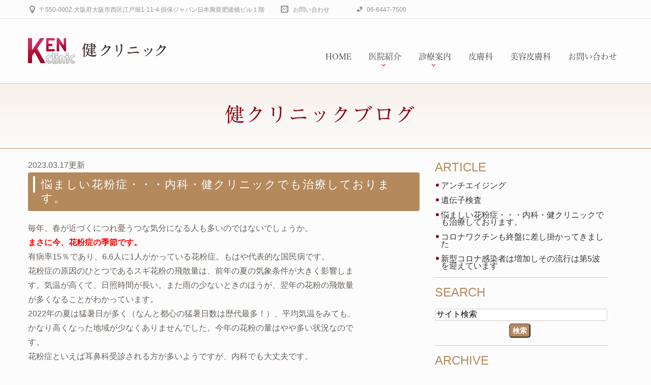

--- FILE ---
content_type: text/html; charset=UTF-8
request_url: http://www.ken-clinic.jp/blog/2023/03/post-6-824440.html
body_size: 4750
content:
<!DOCTYPE html>
<html lang="ja" prefix="og: http://ogp.me/ns#">
    <head>
        <meta charset="UTF-8">
        <title>悩ましい花粉症・・・内科・健クリニックでも治療しております。</title>
        <meta name="description" content="毎年、春が近づくにつれ憂うつな気分になる人も多いのではないでしょうか。まさに今、...">
        
        
        
        <link rel="canonical" href="http://www.ken-clinic.jp/blog/2023/03/post-6-824440.html">
        
        <link rel="alternate" type="application/atom+xml" title="Atom" href="/blog/atom.xml"/>
        
        <meta name="viewport" content="width=device-width, initial-scale=1.0, minimum-scale=1.0, maximum-scale=1.0">
        <meta name="format-detection" content="telephone=no">
        
        <meta property="og:title" content="悩ましい花粉症・・・内科・健クリニックでも治療しております。" />
        <meta property="og:type" content="article" />
        
        <meta property="og:description" content="毎年、春が近づくにつれ憂うつな気分になる人も多いのではないでしょうか。まさに今、花粉症の季節です。有病率15％であり、6.6人に1人がかっている花粉症。もはや代表的な国民病です。花粉症の原因のひとつであるスギ花粉の飛散量は、前年の夏の気象条..." />
        <meta property="og:url" content="http://www.ken-clinic.jp/blog/2023/03/post-6-824440.html" />
        



        <link rel="icon" href="/favicon.ico">
        <link rel="stylesheet" href="http://static.plimo.com/static/common/css/static_common.min.css?20251220103110">
        <link rel="stylesheet" href="http://static.plimo.com/static/common/css/touchTouch.css?20251220103110">

        <link rel="stylesheet" href="/css/plimo_structure_6.css?20251220103110" />
        <link rel="stylesheet" href="/css/plimo_content_6.css?20251220103110" />
        
        <script type="text/javascript" src="https://s3-ap-northeast-1.amazonaws.com/webfont.plimo.com/accessor/script/typesquare.js?2Ttpg6KeLnE%3D" charset="utf-8"></script>

<meta name="google-site-verification" content="1yLTwW54Sm1trcSpwYI7r4k_LOPwsltNq4-QvZiRewI" />
        
    </head>
    <body id="blogBody" class="blog Individual type6 under">
        <div class="wrapper">
            <div id="header">
                <div class="top_box">
 <div class="container">
  <div class="row">
   <div class="grid_12">
    <ul class="head_contact_list">
     <li class="icon1">
      〒550-0002 大阪府大阪市西区江戸堀1-11-4 損保ジャパン日本興亜肥後橋ビル１階
     </li>
     <li class="icon2">
      <a href="https://cms.plimo.com/cgi-bin/inquiry/www.ken-clinic.jp/?blog_id=1516&amp;form_id=7566&amp;type=view&amp;token=zBLxu2l6P3dc453FRoZAGb2MHg9JT3zo1E7R5dnf" target="_blank">お問い合わせ</a>
     </li>
     <li class="icon3 tel_tx">
      <span data-plimo-url="cms.plimo.com" data-plimo-tel="0664477500" data-plimo-blog-id="1516" data-plimo-token="zBLxu2l6P3dc453FRoZAGb2MHg9JT3zo1E7R5dnf"><a href="tel:0664477500">06-6447-7500</a></span>
     </li>
    </ul>
   </div>
  </div>
 </div>
</div>
<div class="header_box">
 <div class="container">
  <div class="row">
   <div class="grid_12">
    <!--======================== logo ============================-->
    <h1>
     <a href="/"><img src="/asset/logo.png" alt="健クリニック"></a>
    </h1>
    <!--======================== menu ============================-->
    <nav>
     <ul class="sf-menu clearfix">
      <li>
       <a href="/">HOME</a>
       <span></span>
      </li>
      <li>
       <p>医院紹介</p>
       <span></span>
       <ul>
        <li><a href="/clinic/#a01">院長紹介</a></li>
        <li><a href="/clinic/#a02">診療時間・アクセス</a></li>
        <li><a href="/clinic/#a03">院内紹介</a></li>
       </ul>
      </li>
      <li>
       <p>診療案内</p>
       <span></span>
       <ul>
        <li><a href="/internal_medicine/">内科・循環器内科</a></li>
        <li><a href="/endoscope/">胃内視鏡検査・エコー検査</a></li>
        <li><a href="/medical_checkup/">各種健康診断・健診</a></li>
        <li><a href="/gene/">遺伝子検査</a></li>
        <li><a href="/diet/">ダイエット外来</a></li>
       </ul>
      </li>
      <li>
       <a href="/dermatology/#a001">皮膚科</a>
       <span></span>
      </li>
      <li>
       <a href="/dermatology/#a002">美容皮膚科</a>
       <span></span>
      </li>
      <li>
       <a href="https://cms.plimo.com/cgi-bin/inquiry/www.ken-clinic.jp/?blog_id=1516&amp;form_id=7566&amp;type=view&amp;token=zBLxu2l6P3dc453FRoZAGb2MHg9JT3zo1E7R5dnf" target="_blank">お問い合わせ</a>
       <span></span>
      </li>
     </ul>
    </nav>
   </div>
  </div>
 </div>
</div>
            </div>
            <!--//header-->
            <div id="mainimage">
                <div class="container">
            <h2>健クリニックブログ<span></span></h2>
</div>
            </div>
            <!--//mainimage-->

            
            <!--//content-top-->
            
            <div id="content" class="clearfix"><div class="contents_block container clearfix">
                
<div class="contentArea grid_8">
    
        
        
        
    
    <div class="entry blogcontent" itemscope="itemscope" itemtype="http://schema.org/Article">
    <p class="date">2023.03.17更新</p>
    <h3 class="entry-title" itemprop="name"><a href="http://www.ken-clinic.jp/blog/2023/03/post-6-824440.html" itemprop="url">悩ましい花粉症・・・内科・健クリニックでも治療しております。</a></h3>
    <div class="blogArea" itemprop="articleBody">
    <p>毎年、春が近づくにつれ憂うつな気分になる人も多いのではないでしょうか。<br /><span style="color: #ff0000;"><strong>まさに今、花粉症の季節です。</strong></span><br />有病率15％であり、6.6人に1人がかっている花粉症。もはや代表的な国民病です。<br />花粉症の原因のひとつであるスギ花粉の飛散量は、前年の夏の気象条件が大きく影響しま<br />す。気温が高くて、日照時間が長い。また雨の少ないときのほうが、翌年の花粉の飛散量<br />が多くなることがわかっています。<br />2022年の夏は猛暑日が多く（なんと都心の猛暑日数は歴代最多！）、平均気温をみても、<br />かなり高くなった地域が少なくありませんでした。今年の花粉の量はやや多い状況なので<br />す。<br />花粉症といえば耳鼻科受診される方が多いようですが、内科でも大丈夫です。<br />当院でも花粉症の治療やアレルギー検査、減感作療法を行っています。<br />どうぞお気軽にお問い合わせください。</p>
    </div>
    <!--//blogArea-->
    <p class="contributor">投稿者: <span class="author">健クリニック 院長三木基子</span></p>


</div>
<!--//blogcontent-->
</div>
<!--//contentArea-->

<div class="blogside grid_4">
<div class="archiveBox" id="archiveLatest">
    <h3>ARTICLE</h3>
    <ul class="list m_15">
    
    
    
        <li><a href="http://www.ken-clinic.jp/blog/2024/07/post-2-850512.html">アンチエイジング</a></li>
    
        <li><a href="http://www.ken-clinic.jp/blog/2024/07/post-7-850491.html">遺伝子検査</a></li>
    
        <li><a href="http://www.ken-clinic.jp/blog/2023/03/post-6-824440.html">悩ましい花粉症・・・内科・健クリニックでも治療しております。</a></li>
    
        <li><a href="http://www.ken-clinic.jp/blog/2021/09/post-5-788072.html">コロナワクチンも終盤に差し掛かってきました</a></li>
    
        <li><a href="http://www.ken-clinic.jp/blog/2021/08/5-784981.html">新型コロナ感染者は増加しその流行は第5波を迎えています</a></li>
    
    
    </ul>
</div>
<hr class="m_15" />
<div class="archiveBox m_15" id="archiveSearch">
    <h3>SEARCH</h3>
    <form action="http://www.google.co.jp/search" method="get" class="blog_search_form">
        <span class="blog_search_input"><input class="base_border_color searchInput" type="text" onfocus="if(this.value == 'サイト検索') this.value='';" onblur="if(this.value == '') this.value='サイト検索';" value="サイト検索" name="q"></span>
        <span class="blog_search_submit"><input class="base_bg_color_1 btn" type="submit" value="検索"></span>
        <input type="hidden" value="UTF-8" name="ie">
        <input type="hidden" value="UTF-8" name="oe">
        <input type="hidden" value="ja" name="hl">
        <input type="hidden" value="www.ken-clinic.jp" name="sitesearch">
    </form>
</div>

<hr class="m_15" />

<div class="archiveBox" id="archiveMonth">
    <h3>ARCHIVE</h3>
    <ul class="list m_15">
    
        
    
        
        
        <li><a href="http://www.ken-clinic.jp/blog/clinic/2024/07/">2024年07月</a><span class="category_count_block">&nbsp;(2)</span></li>
    
        
        
        <li><a href="http://www.ken-clinic.jp/blog/clinic/2023/03/">2023年03月</a><span class="category_count_block">&nbsp;(1)</span></li>
    
        
        
        <li><a href="http://www.ken-clinic.jp/blog/clinic/2021/09/">2021年09月</a><span class="category_count_block">&nbsp;(1)</span></li>
    
        
        
        <li><a href="http://www.ken-clinic.jp/blog/clinic/2021/08/">2021年08月</a><span class="category_count_block">&nbsp;(1)</span></li>
    
        
        
        <li><a href="http://www.ken-clinic.jp/blog/clinic/2021/07/">2021年07月</a><span class="category_count_block">&nbsp;(2)</span></li>
    
        
        
        <li><a href="http://www.ken-clinic.jp/blog/clinic/2021/06/">2021年06月</a><span class="category_count_block">&nbsp;(1)</span></li>
    
        
        
        <li><a href="http://www.ken-clinic.jp/blog/clinic/2020/08/">2020年08月</a><span class="category_count_block">&nbsp;(1)</span></li>
    
        
        
        <li><a href="http://www.ken-clinic.jp/blog/clinic/2016/04/">2016年04月</a><span class="category_count_block">&nbsp;(1)</span></li>
    

    
    </ul>

</div>

<hr class="m_15" />



<div class="archiveBox" id="archiveCategory">
    <h3>CATEGORY</h3>
    
    <ul class="list m_15">
        
    

    </ul>
</div>


</div>
<!--//blogside-->

            </div></div>
            <!--//content-->
                
            <div id="content-bottom" class="clearfix"><div class="contents_block container clearfix">
                <div class="bnr tac"><a href="http://www.kenclinic.jp/" target="_blank"><img src="/asset/f_bn01.png" alt="健クリニック　アンチエイジングガイド" /></a></div>
            </div></div>
            <!--//content-bottom-->

            
            <!--//side-->

            <div id="footer">
                <div class="footer_btn">
<a class="btn" href="https://cms.plimo.com/cgi-bin/inquiry/www.ken-clinic.jp/?blog_id=1516&amp;form_id=7566&amp;type=view&amp;token=zBLxu2l6P3dc453FRoZAGb2MHg9JT3zo1E7R5dnf" target="_blank">メールでのお問い合わせはこちら</a>
</div>
<div class="container">
    <div class="row">
     <div class="grid_3">
      <div class="copyright">大阪市西区で内科・美容皮膚科をお探しの方は健クリニックまでお気軽にご来院下さい。 &copy; 健クリニック</div>
      
      <div class="footer_sitemap"><a href="/sitemap.html">SITEMAP</a> | <a href="https://cms.plimo.com/cgi-bin/inquiry/www.ken-clinic.jp/?blog_id=1516&amp;form_id=7566&amp;type=view&amp;token=zBLxu2l6P3dc453FRoZAGb2MHg9JT3zo1E7R5dnf" target="_blank">CONTACT</a></div>
      
      <p class="footer_contact tel_txt">TEL: <span data-plimo-url="cms.plimo.com" data-plimo-tel="0664477500" data-plimo-blog-id="1516" data-plimo-token="zBLxu2l6P3dc453FRoZAGb2MHg9JT3zo1E7R5dnf"><a href="tel:0664477500">06-6447-7500</a></span></p>
     </div>
     <div class="grid_3">
      <h4 class="footer_title m_21">Clinic</h4>
      <ul class="list m_30">
       <li><a href="/">HOME</a></li>
       <li><a href="/clinic/">医院紹介</a></li>
       <li><a href="/internal_medicine/">内科・循環器内科</a></li>
       <li><a href="/endoscope/">胃内視鏡検査・エコー検査</a></li>
       <li><a href="/medical_checkup/">各種健康診断・健診</a></li>
      </ul>
     </div>
     <div class="grid_3">
      <ul class="list m_30 col2">
       <li><a href="/dermatology/">皮膚科</a></li>
       <li><a href="/gene/">遺伝子検査</a></li>
       <li><a href="/diet/">ダイエット外来</a></li>
      </ul>
     </div>
     <div class="grid_3">
      <h4 class="footer_title m_21">Blog</h4>
      <ul class="list m_30">
       <li><a href="/blog/clinic/">健クリニックブログ</a></li>
      </ul>
     </div>
     
     <div class="footer-link"></div> 
    </div>
</div>
            </div>
            <!--//footer-->
        </div>
        <!--//wrapper-->
        <div class="overlay_mask"></div>

        <script type="text/javascript" src="http://static.plimo.com/static/common/js/jquery.min.js?20251220103110"></script>
        <script type="text/javascript" src="http://static.plimo.com/static/common/js/static_type_noscript_image_replace.js?20251220103110"></script>
        <script type="text/javascript" src="http://static.plimo.com/static/common/js/base.js?20251220103110"></script>
        <script type="text/javascript" src="http://static.plimo.com/static/common/js/jquery-migrate-1.1.1.js?20251220103110"></script>
        <script type="text/javascript" src="http://static.plimo.com/static/common/js/jquery.easing.1.3.js?20251220103110"></script>

    	<script type="text/javascript" src="http://static.plimo.com/static/type6/js/superfish.js?20251220103110"></script>
    	<script type="text/javascript" src="http://static.plimo.com/static/type6/js/jquery.mobilemenu.js?20251220103110"></script>
    	<script type="text/javascript" src="http://static.plimo.com/static/type6/js/camera.js?20251220103110"></script>
    	<script type="text/javascript" src="http://static.plimo.com/static/type6/js/jquery.ui.totop.js?20251220103110"></script>
    	<script type="text/javascript" src="http://static.plimo.com/static/type6/js/owl.carousel.js?20251220103110"></script>
        <script type="text/javascript" src="http://static.plimo.com/static/type6/js/script.js?20251220103110"></script>
        <script type="text/javascript" src="/js/plimo.js?20251220103110"></script>
        <script type="text/javascript" src="http://static.plimo.com/static/common/js/touchTouch.jquery.js?20251220103110"></script>
    	<!--[if (gt IE 9)|!(IE)]><!-->
        <script type="text/javascript" src="http://static.plimo.com/static/common/js/jquery.mobile.customized.min.js?20251220103110"></script>
    	<!--<![endif]-->
    	<!--[if lt IE 8]>
    		<div style=' clear: both; text-align:center; position: relative;'>
    			<a href="http://windows.microsoft.com/en-US/internet-explorer/products/ie/home?ocid=ie6_countdown_bannercode">
    				<span>You are using an outdated browser. For a faster, safer browsing experience, upgrade for free today.</span>
    			</a>
    		</div>
    	<![endif]-->
    	<!--[if lt IE 9]>
    		<script src="js/html5shiv.js"></script>
    		<link rel="stylesheet" media="screen" href="css/ie.css">
    	<![endif]-->

    	<script>
    		$(document).ready(function(){
    			$('#slider').camera({
    				height: '44%',
    				loader: true,
    				minHeight: '200px',
    				navigation: false,
    				navigationHover: false,
    				pagination:false,
    				playPause: false,
    				thumbnails: false,
    				fx: 'simpleFade'
    			});
    		});
    		$(document).ready(function() {
    			$("#owl").owlCarousel({
    				navigation : true, // Show next and prev buttons
    				slideSpeed : 300,
    				paginationSpeed : 400,
    				singleItem:true,
    				pagination: true,
    				navigation: false
    			});
    		});
    	</script>
        <div id="ext_service_tag" style="height:0; overflow:hidden;">
            

<!-- Google tag (gtag.js) -->
<script async src="https://www.googletagmanager.com/gtag/js?id=UA-81146225-4&id=G-95X30R42BH"></script>
<script>
  window.dataLayer = window.dataLayer || [];
  function gtag(){dataLayer.push(arguments);}
  gtag('js', new Date());

  gtag('config', 'UA-81146225-4');
  gtag('config', 'G-95X30R42BH');
</script>



        </div>
    </body>
</html>



--- FILE ---
content_type: text/css
request_url: http://www.ken-clinic.jp/css/plimo_structure_6.css?20251220103110
body_size: 32105
content:
/*css*/
@import "//static.plimo.com/static/type6/css/camera.css";
@import "//static.plimo.com/static/type6/css/owl.carousel.css";
@import "//static.plimo.com/static/type6/css/owl.theme.css";
@import "//static.plimo.com/static/type6/css/grid.css";
@import "//static.plimo.com/static/type6/css/font-awesome.css";
html, body {
	height: 100%;
}
body {
	background: #ebebeb;
	font: 14px/24px "メイリオ", "Meiryo", Verdana, "游ゴシック", YuGothic, "ヒラギノ角ゴ ProN W3", "Hiragino Kaku Gothic ProN", sans-serif;
	color: #8c9799;
	position: relative;
	min-width: 320px;
	-webkit-text-size-adjust: none;
}
.wrapper{
	overflow-x: hidden;
}
/*Imeges*/
img {
	box-sizing: border-box;
	-moz-box-sizing: border-box;
	-webkit-box-sizing: border-box;
	height: auto;
	max-width: 100%;
}
.img_fleft {
	float: left;
	margin-right: 20px;
	margin-top: 0px;
}
.img_right {
	float: right;
	margin-left: 20px;
}
.img_top {
	margin-top: 8px;
	width: 100%;
}
/*Links*/
a {
	color: #f00;
	text-decoration: none;
}
a:hover {
	text-decoration: underline;
}
a:focus, *:focus {
	outline:none;
}
a[href^="tel:"] {
	color: inherit;
	text-decoration: none;
}
input[type=submit]:hover {
	opacity: 0.7;
	filter: alpha(opacity=70);
	-ms-filter: "alpha( opacity=70 )";
}
.btn {
	display: inline-block;
	background: #cd2d39;
	background: -webkit-gradient(linear, left top, left bottom, color-stop(1.00, #d83f4b), color-stop(0.00, #cd2d39));
	background: -webkit-linear-gradient(top, #d83f4b 0%, #cd2d39 100%);
	background: -moz-linear-gradient(top, #d83f4b 0%, #cd2d39 100%);
	background: -o-linear-gradient(top, #d83f4b 0%, #cd2d39 100%);
	background: -ms-linear-gradient(top, #d83f4b 0%, #cd2d39 100%);
	background: linear-gradient(top, #d83f4b 0%, #cd2d39 100%);
	font:bold 14px/24px Arial, Helvetica, sans-serif;
	color:#fff;
	display: inline-block;
	padding: 9px 35px;
	text-decoration:none;
	border-radius: 5px;
	-webkit-box-shadow: 1px 1px 6px 0px rgba(0, 0, 0, 0.25);
	moz-box-shadow: 1px 1px 6px 0px rgba(0, 0, 0, 0.25);
	box-shadow: 1px 1px 6px 0px rgba(0, 0, 0, 0.25);
	-webkit-transition: 0.3s;
	-moz-transition: 0.3s;
	-ms-transition: 0.3s;
	-o-transition: 0.3s;
	transition: 0.3s;
}
.btn:hover {
	background: #545e60;
	text-decoration: none;
}
/*Titles*/
h2 {
	color: #333f00;
	font: bold 30px/36px Arial, Helvetica, sans-serif;
	margin-bottom: 20px;
}
h3 {
	color: #f00;
	font: bold 26px/30px Arial, Helvetica, sans-serif;
	margin-bottom: 20px;
	word-wrap: break-word;
}
h4 {
	font-size: 36px;
	line-height: 43px;
	font-weight: 700;
	color: #545e60;
	margin-bottom: 30px;
	text-transform: uppercase;
}
h4.simple {
	font: bold 48px/58px Arial, Helvetica, sans-serif;
	color: #545e60;
	margin-bottom: 42px;
	text-transform: none;
}
h4.simple span {
	color: #d33541;
	vertical-align:top;
}
h4.footer_title {
	font: bold 18px/18px;
	color: #fff;
	text-transform: none;
	margin-bottom: 0px;
}
h5 {
	font-size: 16px;
	line-height: 24px;
	font-weight: 700;
	color: #545e60;
	text-transform: uppercase;
	margin-bottom: 10px;
	word-wrap: break-word
}
h6 {
	font-size: 11px;
	line-height: 21px;
	font-weight: 400;
	color: #6f7a7c;
	margin-bottom: 10px;
	text-transform: uppercase;
}
h6.simple {
	font: 18px/24px Arial, Helvetica, sans-serif;
	color: #545e60;
	margin-bottom: 8px;
	text-transform: none;
}
h2 a, h3 a, h4 a, h5 a, h6 a {
	color: inherit;
	-webkit-transition: 0.3s;
	-moz-transition: 0.3s;
	-ms-transition: 0.3s;
	-o-transition: 0.3s;
	transition: 0.3s;
}
h2 a:hover, h3 a:hover, h4 a:hover, h5 a:hover, h6 a:hover {
	color: #d33541;
	text-decoration: none;
}
.second_link:hover {
	color: #545e60;
}
hr {
	border: none;
	border-bottom: 1px solid #c9c9c9;
}
a.mail_link {
	font: 14px/24px Arial, Helvetica, sans-serif;
	color: #545e60;
	-webkit-transition: 0.3s;
	-moz-transition: 0.3s;
	-ms-transition: 0.3s;
	-o-transition: 0.3s;
	transition: 0.3s;
}
a.mail_link:hover {
	text-decoration: none;
	color: #d53543;
}
/* Indents */
p {
	margin-bottom: 23px; /*as line-height in body*/
}
.m_0 {
	margin-bottom: 0px !important;
}
.m_10 {
	margin-bottom: 10px;
}
.m_15 {
	margin-bottom: 15px;
}
.m_20 {
	margin-bottom: 20px;
}
.m_21 {
	margin-bottom: 21px !important;
}
.m_22 {
	margin-bottom: 22px !important;
}
.m_23 {
	margin-bottom: 23px;
}
- .m_25 {
margin-bottom: 25px !important;
}
.m_27 {
	margin-bottom: 27px !important;
}
.m_30 {
	margin-bottom: 30px;
}
.m_40 {
	margin-bottom: 40px;
}
.m_44 {
	margin-bottom: 44px;
}
.m_45 {
	margin-bottom: 45px;
}
.m_46 {
	margin-bottom: 46px;
}
.m_47 {
	margin-bottom: 47px;
}
.m_48 {
	margin-bottom: 48px;
}
.m_50 {
	margin-bottom: 50px;
}
.m_64 {
	margin-bottom: 64px;
}
.m_65 {
	margin-bottom: 65px;
}
.m_66 {
	margin-bottom: 66px;
}
.m_67 {
	margin-bottom: 67px;
}
.m_70 {
	margin-bottom: 70px;
}
.m_76 {
	margin-bottom: 76px;
}
/* Lists */
.list li {
	margin-top:15px;
	padding-left:12px;
	line-height: 14px;
	background: url(//static.plimo.com/static/type6/images/list_marker2.png) no-repeat 0px 6px;
}
.list li:first-child {
	margin-top:0;
}
.list li a {
	color: #fff;
	text-decoration: none;
	transition: 0.3s;
	-webkit-transition: 0.3s;
	-moz-transition: 0.3s;
}
.type6 ul.list li a {
	color: #8c9799;
}
.list li a:hover, .type6 .list li a:hover {
	color: #d53543;
	text-decoration: none;
}
/************Header************/
#header {
	width: 100%;
}
.top_box {
	background: #3c4144;
	padding-top: 5px;
	padding-bottom: 9px;
}
.top_box .social {
	float: right;
}
.top_box .social li {
	margin-left: 18px;
	font-size: 20px;
	line-height: 22px;
}
.top_box .social li a {
	color: #bdbdbd;
}
.head_contact_list {
	overflow: hidden;
	float: left;
}
.head_contact_list li {
	float: left;
	position: relative;
	font: 12px/14px Arial, Helvetica, sans-serif;
	color: #fff;
}
.head_contact_list li.icon1 {
	padding-left: 22px;
	padding-top: 7px;
	padding-bottom: 1px;
	margin-right: 10px;
	margin-right: 29px;
}
.head_contact_list li.icon1:after {
	position:  absolute;
	display: block;
	left: 3px;
	top: 6px;
	width: 11px;
	height: 16px;
	content: '';
	background: url( //static.plimo.com/static/type6/images/soc_icon1.png) no-repeat 0px 0px;
}
.head_contact_list li.icon2 {
	padding-left: 27px;
	padding-top: 6px;
	padding-bottom: 1px;
	margin-right: 50px;
}
.head_contact_list li.icon2 a {
	font: 12px/14px Arial, Helvetica, sans-serif;
	color: #fff;
	-webkit-transition: 0.3s;
	-moz-transition: 0.3s;
	-ms-transition: 0.3s;
	-o-transition: 0.3s;
	transition: 0.3s;
}
.head_contact_list li.icon2 a:hover {
	text-decoration: none;
	color: #d53543;
}
.head_contact_list li.icon2:after {
	position:  absolute;
	display: block;
	left: 3px;
	top: 6px;
	width: 15px;
	height: 14px;
	content: '';
	background: url( //static.plimo.com/static/type6/images/soc_icon2.png) no-repeat 0px 0px;
}
.head_contact_list li.icon3 {
	padding-left: 23px;
	padding-top: 7px;
	padding-bottom: 1px;
}
.head_contact_list li.icon3:after {
	position:  absolute;
	display: block;
	left: 3px;
	top: 6px;
	width: 12px;
	height: 12px;
	content: '';
	background: url( //static.plimo.com/static/type6/images/soc_icon3.png) no-repeat 0px 0px;
}
.header_box {
	position: relative;
	padding-top: 38px;
	padding-bottom: 33px;
	z-index: 1;
	background: url(//static.plimo.com/static/type6/images/header_box.png) repeat 0 0;
}
.type6 .header_box {
	background: url( //static.plimo.com/static/type6/images/second_index_top.png) no-repeat 0 0;
	background-size: cover;
	-moz-background-size: cover;
	-webkit-background-size: cover;
}
h1 {
	float: left;
}
h1 a {
}
h1 a:hover {
	text-decoration: none;
}
h1 .slogan {
	display: block;
}
/* Menu */
nav {
	float: right;
}
.sf-menu {
	list-style:none;
	padding-top: 6px;
	padding-right: 10px;
}
.sf-menu > li {
	float: left;
	font-family: 'Ubuntu', sans-serif;
	font-size: 14px;
	line-height: 17px;
	font-weight: 700;
	text-transform: uppercase;
	margin-left: 39px;
	position: relative;
}
.sf-menu > li:first-child {
	margin-left: 0;
}
.sf-menu > li > a {
	display: block;
	color: #4a5152;
	text-decoration:none;
	position: relative;
	padding: 12px 12px 12px 12px;
	transition: 0.3s;
	-moz-transition: 0.3s;
	-webkit-transition: 0.3s;
	z-index: 5;
}
.sf-menu > li.sfHover > a, .sf-menu > li > a:hover, .sf-menu > li.current > a {
	color: #fff;
	text-decoration: none;
}
.sf-menu > li span, .sf-menu > li.sfHover span, .sf-menu > li.current span {
	display: block;
	position: absolute;
	left: 50%;
	right: 50%;
	width: 0px;
	top: 50%;
	bottom: 50%;
	transition: 0.3s;
	-moz-transition: 0.3s;
	-webkit-transition: 0.3s;
	z-index: 4;
}
.sf-menu > li:hover span, .sf-menu > li.sfHover span, .sf-menu > li.current span {
	border-radius: 7px;
	left: 0;
	top: 0;
	right: 0;
	bottom: 0;
	background: #d33541;
	width: 100%;
}
.sf-menu > li > a.sf-with-ul:after {
	display: block;
	position: absolute;
	content: '';
	width: 7px;
	height: 4px;
	top: 32px;
	left: 50%;
	margin-left: -2px;
	background: url(//static.plimo.com/static/type6/images/menu_arrow.png) no-repeat 0 0;
}
 .sf-menu > li.sfHover > a.sf-with-ul:after, .sf-menu > li > a.sf-with-ul:after:hover, .sf-menu > li.current > a.sf-with-ul:after {
 background: url(//static.plimo.com/static/type6/images/menu_arrow.png) no-repeat 0 -6px;
}
.sf-menu .menu-arrow {
	display: none;
}
/* submenu */
  .sf-menu ul {
	border-radius: 7px;
	background: #56605c;
	display: none;
	padding: 15px;
	position: absolute;
	top: 42px;
	z-index: 99;
}
.sf-menu ul li {
	margin-top: 19px;
	position: relative;
	font-family: Arial, Helvetica, sans-serif;
	font-size: 12px;
	line-height: 14px;
	font-weight: normal;
}
.sf-menu ul li:first-child {
	margin-top: 0;
}
.sf-menu ul li a {
	color: #fff;
	text-decoration: none;
}
.sf-menu ul li > a:hover, .sf-menu ul li.sfHover > a, .sf-menu ul li.active > a {
	text-decoration: none;
}
/* subsubmenu */
  .sf-menu ul ul {
	background: #d33541;
	left: 97px;
	top: -7px;
	padding: 15px;
}
.sf-menu ul ul li {
	margin-top: 15px;
}
.sf-menu ul ul li a {
	color: #fff;
	text-decoration: none;
}
.sf-menu ul ul li > a:hover, .sf-menu ul ul li.sfHover > a, .sf-menu ul ul li.active > a {
	color:#000;
	text-decoration: none;
	font-weight: normal;
}
#mm0 {
	display: none;
	border: 1px solid #ff781d;
	padding: 3px;
	width: 100%;
}
/************Content***********/
.overflow_box {
	overflow: hidden;
}
.type6 #content {
	padding-top: 64px;
	padding-bottom: 69px;
}
.link_box {
	display: block;
	background-color: #666;
	display: block;
	text-align: center;
	-webkit-transition: 0.3s;
	-moz-transition: 0.3s;
	-ms-transition: 0.3s;
	-o-transition: 0.3s;
	transition: 0.3s;
}
.link_box:hover {
	background-color: #000;
}
.link_box_cont {
	padding: 0px 25px 32px;
}
.link_box img {
	width: 100%;
	margin-bottom: 23px;
}
.link_box h4 {
	font-size: 16px;
	line-height: 21px;
	font-weight: 700;
	text-align: center;
	color: #fff;
	text-transform: uppercase;
	margin-bottom: 18px;
}
.link_box p {
	line-height: 21px;
	font-weight: 400;
	text-align: center;
	color: #b1c0c3;
	margin-bottom: 0;
}
.link_box:hover p {
	color: #fff;
}
.link_box a.info_link {
	display: inline-block;
	text-align: center;
	margin-bottom: 11px;
	background: url(/asset/info_link_bg.png) no-repeat 22px 21px #788686;
	width: 59px;
	height: 59px;
	border-radius: 49%;
	margin-bottom: 10px;
	-webkit-transition: 0.3s;
	-moz-transition: 0.3s;
	-ms-transition: 0.3s;
	-o-transition: 0.3s;
	transition: 0.3s;
}
.link_box:hover a.info_link {
	background-color: #fff;
	background-position: 22px -21px;
	text-decoration: none;
}
.link_box p.link_box_p {
	color: #8c9799;
}
#owl .owl-item .carousel_item {
	padding: 54px 0px 28px 0px !important;
}
h4.carousel_qoute {
	text-align: center;
	font-family: 'Ubuntu', sans-serif;
	font-size: 30px;
	line-height: 36px;
	font-weight: 400;
	text-transform: none;
	font-style: italic;
	text-align: center;
	padding: 0px 165px;
	color: #fff;
	margin-bottom: 0px;
}
h3.carousel_autor {
	text-align: center;
	font-family: 'Ubuntu', sans-serif;
	font-size: 22px;
	line-height: 36px;
	font-weight: 700;
	font-style: normal;
	text-align: center;
	padding: 0px 165px;
	color: #fea3ab;
	margin-bottom: 0px;
}
.owl-theme .owl-controls {
	margin-top: -38px;
	text-align: center;
	position: absolute;
	top: 0;
	left: 50%;
	margin-left: -38px;
	width: 76px;
	height: 35px;
	background: #ebebeb;
	border-radius: 49%;
	padding-top: 40px;
}
.owl-theme .owl-controls .owl-page {
	margin-left: 2px !important;
}
.owl-theme .owl-controls .owl-page:first-child {
	margin-left: 0px !important;
}
.owl-theme .owl-controls .owl-page span {
	width: 9px;
	height: 9px;
	margin: 0px !important;
}
.owl-theme .owl-controls .owl-page span:first-child {
	margin-left: 0 !important;
}
.box1 {
	background: url( //static.plimo.com/static/type6/images/box1.jpg) repeat 0 0;
	padding-top: 37px;
	padding-bottom: 41px;
	text-align: center;
}
.box1 h4 {
	font:bold 36px/43px Arial, Helvetica, sans-serif;
	color: #fff;
	text-align: center;
	text-transform: none;
	margin-bottom: 7px;
}
.box1 p {
	font: 16px/24px Arial, Helvetica, sans-serif;
	color: #fff;
	margin-bottom: 26px;
	text-align: center;
}
.box1 .btn {
	text-align: left;
	display: inline-block;
	background: #cd2d39;
	background: -webkit-gradient(linear, left top, left bottom, color-stop(1.00, #d83f4b), color-stop(0.00, #cd2d39));
	background: -webkit-linear-gradient(top, #d83f4b 0%, #cd2d39 100%);
	background: -moz-linear-gradient(top, #d83f4b 0%, #cd2d39 100%);
	background: -o-linear-gradient(top, #d83f4b 0%, #cd2d39 100%);
	background: -ms-linear-gradient(top, #d83f4b 0%, #cd2d39 100%);
	background: linear-gradient(top, #d83f4b 0%, #cd2d39 100%);
	font: 14px/24px Arial, Helvetica, sans-serif;
	color:#fff;
	display:inline-block;
	padding: 9px 45px 9px 45px;
	text-decoration:none;
	border-radius: 5px;
	-webkit-box-shadow: 1px 1px 6px 0px rgba(0, 0, 0, 0.25);
	moz-box-shadow: 1px 1px 6px 0px rgba(0, 0, 0, 0.25);
	box-shadow: 1px 1px 6px 0px rgba(0, 0, 0, 0.25);
	-webkit-transition: 0.3s;
	-moz-transition: 0.3s;
	-ms-transition: 0.3s;
	-o-transition: 0.3s;
	transition: 0.3s;
}
.box1 .btn:hover {
	background:  #545e60;
}
.central {
	text-align: center;
}
.type6 .link_box_cont {
	padding: 0px 20px 32px;
}
.float_img {
	float: left;
	margin-right: 30px;
	margin-bottom: 25px;
}
.box2 {
	background: url(//static.plimo.com/static/type6/images/box2.jpg) repeat 0 0;
	padding: 40px 0;
}
.oval {
	position: relative;
	display: inline-block;
	margin-bottom: 21px;
}
.fiture_link {
	position: relative;
	display: inline-block;
	width: 149px;
	height: 86px;
	padding-top: 53px;
	padding-bottom: 10px;
	border-radius: 49%;
	border: 1px solid #6f797c;
	background: url(//static.plimo.com/static/type6/images/box2.jpg) repeat 0 0;
	z-index: 10;
}
.fiture_link:after {
	position: absolute;
	content: '';
	display: block;
	width: 15px;
	height: 17px;
	background: url(//static.plimo.com/static/type6/images/fiture_link.png) no-repeat 0px 0px;
	bottom: 23px;
	left: 70px;
}
.fiture_link:hover {
	text-decoration: none;
}
.fiture_link .span1 {
	font-family: 'Ubuntu', sans-serif;
	font-size: 18px;
	line-height: 18px;
	font-weight: 700;
	text-align: center;
	color: #fe1123;
	margin-bottom: 0px;
}
.fiture_link .span2 {
	font-family: 'Ubuntu', sans-serif;
	font-size: 18px;
	line-height: 18px;
	font-weight: 400;
	text-align: center;
	color: #fff;
	margin-bottom: 0px;
}
.box2 p {
	font: 13px/24px Arial, Helvetica, sans-serif;
	color: #c2d6d6;
	margin-bottom: 14px;
}
.box2_simple_link {
	display: inline-block;
	font-family: 'Ubuntu', sans-serif;
	font-size: 14px;
	line-height: 21px;
	font-weight: 700;
	text-transform: uppercase;
	color: #fe1123;
	margin-left: 20px;
	-webkit-transition: 0.3s;
	-moz-transition: 0.3s;
	-ms-transition: 0.3s;
	-o-transition: 0.3s;
	transition: 0.3s;
}
.box2_simple_link:hover {
	color: #fff;
	text-decoration: none;
}
span.after {
	display: block;
	position: absolute;
	width: 150px;
	height: 150px;
	background: #fff;
	border-radius: 49%;
	z-index: 3;
	top: 10px;
	left: 50%;
	margin-left: -69px;
}
.oval:hover span.after {
	background: #d33541;
}
.box3 {
	background: url(//static.plimo.com/static/type6/images/box3.jpg) repeat 0 0;
	padding-top: 29px;
	margin-bottom: 45px;
}
.box_p {
	padding-top: 36px;
}
.bottom_border_box {
	font: 36px/36px Arial, Helvetica, sans-serif;
	color: #545e60;
	border-bottom: 5px solid #545e60;
	padding-bottom: 20px;
	margin-bottom: 16px;
}
p.second {
	font: 14px/24px Arial, Helvetica, sans-serif;
	color: #8c9799;
	margin-bottom: 0px;
}
.type6 .box3 {
	padding-top: 66px;
	padding-bottom: 46px;
	margin-bottom: 65px;
}
.quote {
	overflow: hidden;
	margin-bottom: 21px;
}
.qoute_number {
	float: left;
	font: bold 48px/48px;
	color: #d33541;
	margin-top: 0px;
	margin-right: 27px;
	text-align: center;
	padding-left: 6px;
}
.quote_cont {
	overflow: hidden;
}
.quote_cont h6.simple {
	margin-bottom: 11px;
}
.post_disc {
	overflow: hidden;
	margin-bottom: 34px;
}
.blog_img {
	width: 100%;
	margin-bottom: 30px;
}
.date_box {
	float: left;
	width: 58px;
	background: #d23541;
	text-align: center;
	padding: 4px 6px;
	margin-right: 32px;
}
.oval_box {
	background: #fff;
	font: 14px/16px Arial, Helvetica, sans-serif;
	color: #545e60;
	text-transform: uppercase;
	border-radius: 49%;
	padding-top: 16px;
	padding-bottom: 12px;
}
.post_info {
	overflow: hidden;
}
.oval_box span {
	display: block;
	font: 24px/16px Arial, Helvetica, sans-serif;
	color: #d33541;
}
.post_info {
	padding-top: 7px;
}
.autor, .contributor {
	font: 14px/16px Arial, Helvetica, sans-serif;
	color: #8c9799;
}
.autor span, .contributor span {
	color: #d33541;
	vertical-align: top;
}
.autor a, .contributor a {
	font: 14px/16px Arial, Helvetica, sans-serif;
	color: #d33541;
	vertical-align: top;
	-webkit-transition: 0.3s;
	-moz-transition: 0.3s;
	-ms-transition: 0.3s;
	-o-transition: 0.3s;
	transition: 0.3s;
}
.autor a:hover, .contributor a:hover {
	text-decoration: none;
	color: #8c9799;
}
.post {
	overflow: hidden;
	margin-bottom: 76px;
}
/*----------- Map ------------*/
.map {
	margin-bottom: 76px;
}
.map iframe {
	width: 100%;
	height: 392px;
}
address {
	margin-bottom: 21px;
}
address dl {
	width: 100%;
	overflow: hidden;
	position: relative;
}
address dt {
	font: 18px/24px Arial, Helvetica, sans-serif;
	color: #545e60;
	margin-bottom: 8px;
}
address dd {
	overflow: hidden;
	font: 14px/24px Arial, Helvetica, sans-serif;
	color: #8c9799;
}
address dd a {
	transition: 0.3s;
	-webkit-transition: 0.3s;
	-moz-transition: 0.3s;
	color: #545e60;
}
address dd a:hover {
	color: #ce2f3a;
	text-decoration: none;
}
address dl span {
	float: left;
	width: 143px;
}
/************Footer************/
#footer {
	width: 100%;
	background: url(//static.plimo.com/static/type6/images/footer_bg.jpg) repeat 0 0;
	padding-top: 58px;
	padding-bottom: 50px;
}
.copyright {
	font: 12px/20px Arial, Helvetica, sans-serif;
	color: #fff;
	text-transform: uppercase;
	margin-bottom: 20px;
}
.copyright span {
	vertical-align: top;
}
#footer .list li {
	background: url(//static.plimo.com/static/type6/images/list_marker.png) no-repeat 0px 6px;
}
.copyright a {
	color: inherit;
	vertical-align: top;
	-webkit-transition: 0.34s;
	-moz-transition: 0.34s;
	-ms-transition: 0.34s;
	-o-transition: 0.34s;
	transition: 0.34s;
}
.copyright a:hover {
	color: #e22230;
	text-decoration: none;
}
.social {
	overflow: hidden;
	padding-left: 4px;
}
.social li {
	float: left;
	margin-left: 23px;
	font-size: 22px;
	line-height: 22px;
}
.social li:first-child {
	margin-left: 0px;
}
.social li a {
	color: #989a9b;
	-webkit-transition: 0.3s;
	-moz-transition: 0.3s;
	-ms-transition: 0.3s;
	-o-transition: 0.3s;
	transition: 0.3s;
}
.social li a:hover {
	color: #e22230;
}
.footer_contact {
	font: bold 14px/33px Arial, Helvetica, sans-serif;
	color: #e22230;
	margin-bottom: 14px;
	line-height: 1.4;
	text-transform: uppercase;
}
.footer-link {
	display: block;
}
#toTop {
	background: url(//static.plimo.com/static/type6/images/to_top.png) center top no-repeat;
	border: none;
	bottom: 80px;
	color: transparent;
	display: none;
	font-size: 0;
	height: 42px;
	line-height: 0;
	overflow: hidden;
	position: fixed;
	right: 55% !important;
	margin-right: -750px !important;
	text-decoration: none;
	width: 42px;
	z-index: 20;
}
#toTop:hover {
	background-position: center -50px;
}
#toTop:active, #toTop:focus {
	outline: none;
}

@media only screen and (max-width: 1400px) {
#toTop {
	left: auto;
	margin-left: 0;
	right: 10px !important;
	bottom: 20px !important;
	margin-right: 10px !important;
}
}


/*==================================RESPONSIVE LAYOUTS===============================================*/

@media only screen and (max-width: 1200px) {
.sf-menu > li {
	margin-left: 15px;
}
h4.carousel_qoute {
	padding: 0px 50px;
}
.link_box_cont {
	padding: 0px 15px 32px;
}
.col1, .col2 {
	float: left;
	margin-right: 15px;
	width: 196px;
}
.col3 {
	float: left;
	width: 197px;
	margin-right: 0;
}
.post_info {
	padding-top: 0px;
}
.camera_caption {
	margin-left: -460px;
}
}
@media only screen and (max-width: 995px) {
.img_fleft, .img_right {
	max-width: 45%;
}
.sf-menu {
	list-style: none;
	padding-top: 2px;
	padding-right: 10px;
}
.sf-menu > li {
	margin-left: 2px;
	font-size: 11px;
}
.bottom_border_box {
	font: 34px/36px Arial, Helvetica, sans-serif;
}
.social li {
	margin-left: 20px;
}
.top_box {
	display: none;
}
address dl span {
	float: left;
	width: 90px;
}
.col1, .col2 {
	float: none;
	margin-right: 0;
	width: 100%
}
.col3 {
	float: none;
	margin-right: 0;
	width: 100%
}
.camera_caption {
	display: none !important;
}
}
@media only screen and (max-width: 767px) {
.sf-menu {
	display: none;
}
#mm0 {
	display: block;
}
h1 {
	float: none;
	margin-bottom: 20px;
}
nav {
	float: none;
}
.float_img {
	width: 100%;
	float: none;
}
.camera_wrap {
	margin-top: -142px;
}
.header_box {
	position: relative;
	padding-top: 15px;
	padding-bottom: 20px;
}
.img_top {
	margin-bottom: 30px;
}
h4.carousel_qoute {
	text-align: center;
	font-family: 'Ubuntu', sans-serif;
	font-size: 13px;
	line-height: 20px;
	padding: 0px 20px;
}
h3.carousel_autor {
	padding: 0px 50px;
}
}
@media only screen and (max-width: 480px) {
.img_fleft.nofloat, .img_right.nofloat {
	float: none;
	max-width: inherit;
	margin: 0 0 20px;
}
.post_info {
	float: none;
	width: 100%;
}
.date_box {
	margin-bottom: 15px;
}
}
/*-----------------------------------------------------------------------------------------------------------------------*//* inquiry */
.inquiry #content .contentArea {
	margin: 0 0 2em;
	width: 100%;
}
.inquiry #content .message {
	margin-bottom: 2.4em;
}
.inquiryFormTable {
	border-bottom: 1px solid rgb(153, 153, 153);
	border-top: 1px solid rgb(153, 153, 153);
	padding: 0 0 2.4em;
}
.inquiryFormTable dl {
	display: table;
	width: 100%;
}
.inquiryFormTable dt {
	border-right: medium none;
	font-weight: 700;
	width: 25%;
}
.inquiryFormTable dd, .inquiryFormTable dt {
	display: table-cell;
	padding: 7px 10px 20px;
	text-align: left;
	vertical-align: top;
}
#inquiryForm .comment {
	color: rgb(153, 153, 153);
	display: block;
	font-size: 70%;
	margin-top: 0.3em;
}
.inquiryFormTable .formS {
	width: 30%;
}
.inquiryFormTable .formM {
	width: 50%;
}
.inquiryFormTable .formL {
	width: 82%;
}
.inquiryFormTable textarea {
	padding: 0.3em;
	width: 98%;
}
.inquiryFormTable .required {
	color: rgb(204, 0, 0);
	font-size: 80%;
	font-weight: 700;
	padding-left: 0.5em;
}
.inquiryFormTable .title {
	border-bottom: 1px solid rgb(153, 153, 153);
	color: rgb(51, 51, 51);
	margin: 1.5em 0;
	padding: 0.7em 0.5em;
}
.inquiryFormTable hr {
	-moz-border-bottom-colors: none;
	-moz-border-left-colors: none;
	-moz-border-right-colors: none;
	-moz-border-top-colors: none;
	border-color: rgba(0, 0, 0, 0) -moz-use-text-color -moz-use-text-color;
	border-image: none;
	border-style: solid none none;
	border-width: 15px 0 0;
	color: rgb(255, 255, 255);
	height: 0;
}
.inquiryFormTable .text {
	color: rgb(102, 102, 102);
	font-size: 90%;
	margin: 0.5em 0;
}
.inquiryFormTable label.tandem {
	display: block;
}
.inquiry #content .btBox {
	margin: 3.5em 0 0;
	text-align: center;
}
.inquiry #content .backBt, .inquiry #content .confirmBt, .inquiry #content .submitBt, .inquiry #content .topBt {
	border: thin solid rgb(0, 0, 0);
	height: auto;
	margin: 0;
	padding: 7px 0;
	text-align: center;
	text-decoration: none;
	width: 152px;
}
.inquiry #content .backBt {
	margin-right: 30px;
}
.inquiry #content .topBt {
	display: block;
	margin: 2em auto;
}
.inquiry #content .errorText:before {
	content: "※";
}
.inquiry #content .errorText {
	color: rgb(204, 0, 0);
	display: block;
	font-size: 85%;
}
.inquiryFormTable textarea, input.formM {
	border: 1px solid rgb(204, 204, 204);
	border-radius: 3px;
}

/* =====================================
 blog
===================================== */
.blog h3 {
	margin-bottom :0px;
	padding-bottom :0px;
}
/* blog imgs -------------------------- */
.blog #content img {
	height: auto;
	max-width: 100%;
	width: auto;
}
.blog #content .icon_imgs {
	width: auto !important;
}
/* blog link -------------------------- */
#blogBody .contentArea a {
	word-break: break-all;
}
/* =====================================
 pagenation
===================================== */
#pagenation .inner {
    margin: 30px auto 20px;
    padding-top: 20px;
    white-space: nowrap;
    width: 235px;
}
#pagenation ul,#pagenation ol {
    margin: 0;
    padding: 0;
}
#pagenation ul {
    list-style: none outside none;
}
#pagenation li {
    float: left;
    font-size: 100%;
    margin: 0.15em;
    text-align: center;
    width: 2em;
}
#pagenation li a {
    background: none repeat scroll 0 0 rgb(237, 237, 237);
    color: rgb(102, 102, 102);
    display: block;
    padding: 0.25em 0;
}
#pagenation .active a, #pagenation a.active:hover {
    background: none repeat scroll 0 0 rgb(241, 72, 71);
    color: rgb(255, 255, 255);
}
#pagenation .arrow {
    float: left;
    margin: 0.2em;
}
/* =====================================
 notfound
===================================== */
#notfoundBody p {
	text-align: center;
}
#notfoundBody p strong {
    font-size: 130%;
    font-weight: bold;
}
#notfoundBody form {
	text-align: center;
}
#notfoundBody .contentArea {
	margin-bottom: 2em;
}
.static #content .contentArea p {
	line-height: 1.4em;
	margin: 1em 0;
}
.static #content h2.titleBg, h2.titleBg {
	background: none repeat scroll 0 0 rgba(0, 0, 0, 0);
	border-bottom: 1px solid rgb(237, 237, 237);
	border-left: medium none;
	border-top: 3px solid rgb(0, 0, 0);
	font-size: 120%;
	padding: 10px 15px;
}
#notFound.grid_8 {
    min-height: 200px;
}
#notfoundBody form input {
    padding: 5px;
}
#notfoundBody form input.searchButton {
    padding: 0 5px;
}
/* =====================================
 sitemap
===================================== */
ul.sitemap_ic li {
	border-bottom: 1px dotted rgb(204, 204, 204);
	list-style: outside none none;
	margin: 0;
	padding: 0;
	width: 100%;
	background: url(//static.plimo.com/static/type6/images/list_marker2.png) no-repeat 0px 25px;
}
ul.sitemap_ic li a {
	display: block;
	font-weight: bold;
	margin: 0;
	padding: 20px 40px 20px 15px;
	position: relative;
	text-decoration: none;
}
ul.sitemap_ic li a:before {
	background: none repeat scroll 0 0 rgb(204, 204, 204);
	content: "";
	display: block;
	height: 10px;
	margin-top: -5px;
	position: absolute;
	right: 15px;
	top: 50%;
	transform: rotate(45deg);
	width: 10px;
}
ul.sitemap_ic li a:after {
	background: none repeat scroll 0 0 rgb(235, 235, 235);
	content: "";
	display: block;
	height: 10px;
	margin-top: -5px;
	position: absolute;
	right: 18px;
	top: 50%;
	transform: rotate(45deg);
	width: 10px;
}
#sitemapBody #sitemap.grid_12 {
	margin-left: 0;
}
/* =====================================
 news
===================================== */
#news {
	position: relative;
	margin-left: 0;
}
#news h2 {
	border-top: 3px solid rgb(0, 0, 0);
	display: block;
	font-size: 130%;
	margin: 0 0 1em !important;
	padding: 10px;
}
#news dl {
	border-bottom: 1px dashed rgb(204, 204, 204);
	margin-bottom: 0.6em;
	width: 100%;
}
#news dt {
	float: none;
	font-weight: bold;
	margin-bottom: 0.1em;
	padding: 0 10px;
}
#news dt .newsNew {
	background: none repeat scroll 0 0 rgb(0, 0, 0);
	border-radius: 2px;
	font-size: 0.5em;
	margin: 0 0 0 10px;
	padding: 0.3em 0.5em;
}
#news dd {
	float: none;
	padding: 0 10px 0.6em;
	width: auto;
}
#news dd a {
	text-decoration: underline;
}
/* title 変更用 -------------------------- */
.gnv_tmp_008_title_block .gnv_tmp_008_link {
	display: none;
}
.gnv_tmp_008_title_block #news h2 {
	display: none;
}
.gnv_tmp_008_title_block #news .ov {
	top: -45px;
	position: relative;
}
.gnv_tmp_008_title_block h2 {
	margin-bottom: 0;
}
/* news link -------------------------- */
#news .ov {
	display: block;
	float: left;
	position: absolute;
	text-align: right;
	top: 21px;
	width: 100%;
}
/* news detail -------------------------- */
#newsDetail {
	margin-top: 10px;
}
.newsDetailBody {
	margin-top: 1em;
	padding: 0 10px 10px;
}
/* =====================================
 youtube resp 対応コード
===================================== */
.youtube_contents {
	position: relative;
	height: 0;
	padding: 30px 0 56.25%;
	overflow: hidden;
}
.youtube_contents embed {
	position: absolute;
	top: 0;
	left: 0;
	width: 100%;
	height: 100%;
}
.youtube_contents iframe {
	position: absolute;
	top: 0;
	left: 0;
	width: 100%;
	height: 100%;
}
/* =====================================
 singlebox
===================================== */
/* 2 column -------------------------- */
.singlebox2 {
	float: left;
	margin-left: 0;
	margin-right: 0;
	padding: 10px;
	width: 48.2% !important;
}
.singlebox2 img {
	width: 100% !important;
}
/* 3 column -------------------------- */
.singlebox3 {
	float: left;
	margin-left: 0;
	margin-right: 0;
	padding: 10px;
	width: 31.6% !important;
}
/* 4 column -------------------------- */
.singlebox4 {
	float: left;
	margin-left: 0;
	margin-right: 0;
	padding: 10px;
	width: 23.2% !important;
}
@media only screen and (max-width: 1200px) {
/* 2 column -------------------------- */
.singlebox2 {
    width: 47% !important;
}
/* 3 column -------------------------- */
.singlebox3 {
    width: 30.5% !important;
}
/* 4 column -------------------------- */
.singlebox4 {
	width: 22.2% !important;
}
}

@media only screen and (max-width: 767px) {
/* common column -------------------------- */
.singlebox2,
.singlebox3,
.singlebox4 {
	width: 100% !important;
	padding: 0;
}
.singlebox2 .b_11_2_in,
.singlebox3 .b_11_2_in,
.singlebox4 .b_11_2_in {
	padding: 5px;
}
.singlebox2 .b_11_2_in span img,
.singlebox3 .b_11_2_in span img,
.singlebox4 .b_11_2_in span img {
	margin: 0;
}
}


--- FILE ---
content_type: text/css
request_url: http://www.ken-clinic.jp/css/plimo_content_6.css?20251220103110
body_size: 57938
content:
/* *******************************************************************************
 1. common
 ├ 1-1. float
 ├ 1-2. margin
 ├ 1-3. padding
 ├ 1-4. text-align
 ├ 1-5. bold
 ├ 1-6. ph
 ├ 1-7. pc sp change
 ├ 1-8. image layout
 ├ 1-9. image decoration
 ├ 1-10. rollover(Transmission)
 ├ 1-11. other
 │ ├ 1-11-1. before after
 │ ├ 1-11-2. list
 │ ├ 1-11-3. flow
 │ └ 1-11-4. qa
 └ 1-12. table
    ├ 1-12-1. default
    ├ 1-12-2. table01
    ├ 1-12-3. table02 
    └ 1-12-4. hours 
 2. header
 3. nav
 4. mainimage
 ├ 4-1. top 
 └ 4-2. under
 5. footer
 6. content
 ├ 6-1. title
 ├ 6-2. table
 ├ 6-3. parts 
 ├ 6-4. map 
 ├ 6-5. tel
 └ 6-6. other
 7. full content
 8. blog
 ├ 8-1. sns
 └ 8-2. input
 9. tel link
 ├ 9-1. content text link
 ├ 9-2. tel link
 └ 9-3. side link
 10. hikoukai
******************************************************************************* */
/* =====================================
 1. common
===================================== */
/* 1-1. float -------------------------- */
.fl {
	float: left;
}
.fr {
	float: right;
}
.cb {
	clear: both;
	padding: 1.5em 0;
}
/* 1-2. margin -------------------------- */
.m00 {
	margin: 0 !important;
}
.m05 {
	margin: 5px !important;
}
.m10 {
	margin: 10px !important;
}
.m15 {
	margin: 15px !important;
}
.m20 {
	margin: 20px !important;
}
.m25 {
	margin: 25px !important;
}
.m30 {
	margin: 30px !important;
}
.m35 {
	margin: 35px !important;
}
.m40 {
	margin: 40px !important;
}
.m45 {
	margin: 45px !important;
}
.m50 {
	margin: 50px !important;
}
.mt00 {
	margin-top: 0 !important;
}
.mt05 {
	margin-top: 5px !important;
}
.mt10 {
	margin-top: 10px !important;
}
.mt15 {
	margin-top: 15px !important;
}
.mt20 {
	margin-top: 20px !important;
}
.mt25 {
	margin-top: 25px !important;
}
.mt30 {
	margin-top: 30px !important;
}
.mt35 {
	margin-top: 35px !important;
}
.mt40 {
	margin-top: 40px !important;
}
.mt45 {
	margin-top: 45px !important;
}
.mt50 {
	margin-top: 50px !important;
}
.mr00 {
	margin-right: 0 !important;
}
.mr05 {
	margin-right: 5px !important;
}
.mr10 {
	margin-right: 10px !important;
}
.mr15 {
	margin-right: 15px !important;
}
.mr20 {
	margin-right: 20px !important;
}
.mr25 {
	margin-right: 25px !important;
}
.mr30 {
	margin-right: 30px !important;
}
.mr35 {
	margin-right: 35px !important;
}
.mr40 {
	margin-right: 40px !important;
}
.mr45 {
	margin-right: 45px !important;
}
.mr50 {
	margin-right: 50px !important;
}
.mb00 {
	margin-bottom: 0 !important;
}
.mb05 {
	margin-bottom: 5px !important;
}
.mb10 {
	margin-bottom: 10px !important;
}
.mb15 {
	margin-bottom: 15px !important;
}
.mb20 {
	margin-bottom: 20px !important;
}
.mb25 {
	margin-bottom: 25px !important;
}
.mb30 {
	margin-bottom: 30px !important;
}
.mb35 {
	margin-bottom: 35px !important;
}
.mb40 {
	margin-bottom: 40px !important;
}
.mb45 {
	margin-bottom: 45px !important;
}
.mb50 {
	margin-bottom: 50px !important;
}
.ml00 {
	margin-left: 0 !important;
}
.ml05 {
	margin-left: 5px !important;
}
.ml10 {
	margin-left: 10px !important;
}
.ml15 {
	margin-left: 15px !important;
}
.ml20 {
	margin-left: 20px !important;
}
.ml25 {
	margin-left: 25px !important;
}
.ml30 {
	margin-left: 30px !important;
}
.ml35 {
	margin-left: 35px !important;
}
.ml40 {
	margin-left: 40px !important;
}
.ml45 {
	margin-left: 45px !important;
}
.ml50 {
	margin-left: 50px !important;
}
/* 1-3. padding -------------------------- */
.pa00 {
	padding: 0 !important;
}
.pa05 {
	padding: 5px !important;
}
.pa10 {
	padding: 10px !important;
}
.pa15 {
	padding: 15px !important;
}
.pa20 {
	padding: 20px !important;
}
.pa25 {
	padding: 25px !important;
}
.pa30 {
	padding: 30px !important;
}
.pa35 {
	padding: 35px !important;
}
.pa40 {
	padding: 40px !important;
}
.pa45 {
	padding: 45px !important;
}
.pa50 {
	padding: 50px !important;
}
.pt00 {
	padding-top: 0 !important;
}
.pt05 {
	padding-top: 5px !important;
}
.pt10 {
	padding-top: 10px !important;
}
.pt15 {
	padding-top: 15px !important;
}
.pt20 {
	padding-top: 20px !important;
}
.pt25 {
	padding-top: 25px !important;
}
.pt30 {
	padding-top: 30px !important;
}
.pt35 {
	padding-top: 35px !important;
}
.pt40 {
	padding-top: 40px !important;
}
.pt45 {
	padding-top: 45px !important;
}
.pt50 {
	padding-top: 50px !important;
}
.pr00 {
	padding-right: 0 !important;
}
.pr05 {
	padding-right: 5px !important;
}
.pr10 {
	padding-right: 10px !important;
}
.pr15 {
	padding-right: 15px !important;
}
.pr20 {
	padding-right: 20px !important;
}
.pr25 {
	padding-right: 25px !important;
}
.pr30 {
	padding-right: 30px !important;
}
.pr35 {
	padding-right: 35px !important;
}
.pr40 {
	padding-right: 40px !important;
}
.pr45 {
	padding-right: 45px !important;
}
.pr50 {
	padding-right: 50px !important;
}
.pb00 {
	padding-bottom: 0 !important;
}
.pb05 {
	padding-bottom: 5px !important;
}
.pb10 {
	padding-bottom: 10px !important;
}
.pb15 {
	padding-bottom: 15px !important;
}
.pb20 {
	padding-bottom: 20px !important;
}
.pb25 {
	padding-bottom: 25px !important;
}
.pb30 {
	padding-bottom: 30px !important;
}
.pb35 {
	padding-bottom: 35px !important;
}
.pb40 {
	padding-bottom: 40px !important;
}
.pb45 {
	padding-bottom: 45px !important;
}
.pb50 {
	padding-bottom: 50px !important;
}
.pl00 {
	padding-left: 0 !important;
}
.pl05 {
	padding-left: 5px !important;
}
.pl10 {
	padding-left: 10px !important;
}
.pl15 {
	padding-left: 15px !important;
}
.pl20 {
	padding-left: 20px !important;
}
.pl25 {
	padding-left: 25px !important;
}
.pl30 {
	padding-left: 30px !important;
}
.pl35 {
	padding-left: 35px !important;
}
.pl40 {
	padding-left: 40px !important;
}
.pl45 {
	padding-left: 45px !important;
}
.pl50 {
	padding-left: 50px !important;
}
/* 1-4. text-align -------------------------- */
.tal {
	text-align: left;
}
.tac {
	text-align: center;
}
.tar {
	text-align: right;
}
/* 1-5. bold -------------------------- */
.bold {
	font-weight: bold;
}
/* 1-6. ph -------------------------- */
.ph {
	display: inline-block;
	border: 1px solid #e3e3e3;
	-moz-box-sizing: border-box;
	-webkit-box-sizing: border-box;
	-o-box-sizing: border-box;
	box-sizing: border-box;
}
.ph img {
	width: 100%;
}
/* 1-7. pc sp change -------------------------- */
.pc {
	display: block !important;
}
.sp {
	display: none !important;
}
@media screen and (max-width: 767px) {
.pc {
	display: none !important;
}
.sp {
	display: block !important;
}
}
/* 1-8. image layout -------------------------- */
/** 基本設定 **/
/* right */
.b_11_2_in span img, .b_11 .b_11_in span img {
	float: right;
	margin: 0 0 20px 20px;
}
/** 個別設定 **/
/* left */
.img_l span img {
	float: left !important;
	margin: 0 20px 20px 0 !important;
}
/* right */
.img_r span img {
	float: right !important;
	margin: 0 0 20px 20px !important;
}
/* 1-9. image decoration -------------------------- */
/* Round */
.image img, .text_image img, .gnv_tmp_style img {
	border-radius: 6px;
	-webkit-border-radius: 6px;
	-moz-border-radius: 6px;
}
/* 1-10. rollover(Transmission) -------------------------- */
.rollover a img:hover, .rollover span a img:hover, .rollover .img_r span a img:hover {
	opacity: 0.8;
	filter: alpha(opacity=80);
	-ms-filter: "alpha( opacity=80 )";
}
/* =====================================
 1-11. other
===================================== */
/* 1-11-1. before after -------------------------- */
.ba_box {
	background: url(/asset/ba_ar.png) no-repeat 49% 55%;
	display: table;
	width: 100%;
}
.ba_box div.column_l, .ba_box div.column_r {
	display: table-cell;
	width: 30%;
}
.ba_box div.column_l span, .ba_box div.column_r span {
	width: 100%;
}
.ba_box div.column_l p, .ba_box div.column_r p, .ba_box div.column_l span img, .ba_box div.column_r span img {
	width: 95% !important;
	margin: 0 auto !important;
}
.ba_box .column_r, .ba_box .column_l {
	text-align: center;
	color: #B69440;
	font-size: 120%;
	font-weight: bold;
}
.ba_box .column_r span {
	text-align: right;
}
@media screen and (max-width: 767px) {
.ba_box {
	background: url(/asset/ba_ar_sp.png) no-repeat center 50%;
	margin: 0 auto 5em !important;
}
.ba_box div.column_l, .ba_box div.column_r {
	width: 100% !important;
	display: block !important;
}
.ba_box .column_l {
	margin-bottom: 2em!important;
}
.ba_box .column_r span {
	text-align: center;
}
}
/* 1-11-2. list -------------------------- */
/* list 01 */
.ic_01 {
	width: 100%;
	margin: 0 15px;
}
.ic_01 .clearfix {
	padding: 5px 5px 5px 25px;
}
.ic_01 span {
	position: relative;
	line-height: 1;
}
.ic_01 span:before {
	content: "";
	position: absolute;
	background: #000;
	top: 10px;
	left: -16px;
	margin-top: -4px;
	height: 7px;
	width: 7px;
	border-radius: 50%;
}
/* ul */
.ic_01 ul {
	margin: 25px;
}
.ic_01 li {
	position: relative;
	padding: 5px 5px 5px 0;
}
.ic_01 li:before {
	content: "";
	position: absolute;
	background: #000;
	top: 10px;
	left: -16px;
	margin-top : 0px;
	height: 7px;
	width: 7px;
	border-radius: 50%;
}
/* list 02 */
.ic_02 {
	margin: 0 15px;
}
.ic_02 .clearfix {
	padding: 5px 5px 5px 35px;
}
.ic_02 .clearfix span {
	position: relative;
	line-height: 1;
}
.ic_02 span:before {
	content: "\00a0";
	display: block;
	border: solid 9px #000;
	height: 0;
	width: 0;
	position: absolute;
	left: -29px;
	top: 10px;
	margin-top: -8px;
}
.ic_02 span:after {
	content: "\00a0";
	display: block;
	width: 4px;
	height: 7px;
	border: solid #fff;
	border-width: 0 2px 2px 0;
	position: absolute;
	left: -23px;
	top: 10px;
	margin-top: -4px;
	-webkit-transform: rotate(45deg);
	-moz-transform: rotate(45deg);
	-o-transform: rotate(45deg);
	transform: rotate(45deg);
}
/* ul */
.ic_02 ul {
	margin: 35px;
}
.ic_02 li {
	position: relative;
	padding: 5px 5px 5px 0;
}
.ic_02 li:before {
	content: "\00a0";
	display: block;
	border: solid 9px #000;
	height: 0;
	width: 0;
	position: absolute;
	left: -29px;
	top: 10px;
	margin-top: -4px;
}
.ic_02 li:after {
	content: "\00a0";
	display: block;
	width: 4px;
	height: 7px;
	border: solid #fff;
	border-width: 0 2px 2px 0;
	position: absolute;
	left: -23px;
	top: 10px;
	margin-top: 0;
	-webkit-transform: rotate(45deg);
	-moz-transform: rotate(45deg);
	-o-transform: rotate(45deg);
	transform: rotate(45deg);
}
/* arrow list 01 */
.ic_arrow_01 {
	margin: 0 15px;
}
.ic_arrow_01 div {
	padding: 5px 5px 5px 25px;
}
.ic_arrow_01 span {
	position: relative;
}
.ic_arrow_01 span:before {
	display: block;
	content: "";
	position: absolute;
	left: -15px;
	width: 0;
	height: 0;
	margin-top: 6px;
	border: 5px solid transparent;
	border-left: 5px solid #000;
}
.ic_arrow_01 span:hover:before {
	left: -12px;
}
/* ul */
.ic_arrow_01 ul {
	margin: 25px;
}
.ic_arrow_01 li {
	position: relative;
	padding: 5px 5px 5px 0;
}
.ic_arrow_01 li:before {
	display: block;
	content: "";
	position: absolute;
	top: 10px;
	left: -15px;
	width: 0;
	height: 0;
	margin-top: -1px;
	border: 5px solid transparent;
	border-left: 5px solid #000;
}
/* arrow list 02 */
.ic_arrow_02 {
	margin: 0 15px;
}
.ic_arrow_02 .clearfix {
	padding: 5px 5px 5px 30px;
}
.ic_arrow_02 span {
	position: relative;
}
.ic_arrow_02 span:before {
	display: block;
	content: "";
	position: absolute;
	top: 10px;
	left: -25px;
	width: 16px;
	height: 16px;
	margin-top: -8px;
	border-radius: 50%;
	background: #999;
}
.ic_arrow_02 span:after {
	display: block;
	content: "";
	position: absolute;
	top: 10px;
	left: -19px;
	width: 0;
	height: 0;
	margin-top: -5px;
	border: 5px solid transparent;
	border-left: 5px solid #fff;
}
.ic_arrow_02 span:hover:before {
	left: -22px;
}
.ic_arrow_02 span:hover:after {
	left: -16px;
}
/* ul */
.ic_arrow_02 ul {
	margin: 30px;
}
.ic_arrow_02 li {
	position: relative;
	padding: 5px 5px 5px 0;
}
.ic_arrow_02 li:before {
	display: block;
	content: "";
	position: absolute;
	top: 10px;
	left: -25px;
	width: 16px;
	height: 16px;
	margin-top: -4px;
	border-radius: 50%;
	background: #999;
}
.ic_arrow_02 li:after {
	display: block;
	content: "";
	position: absolute;
	top: 10px;
	left: -19px;
	width: 0;
	height: 0;
	margin-top: -1px;
	border: 5px solid transparent;
	border-left: 5px solid #fff;
}
.ic_arrow_02 li:hover:before {
	left: -22px;
}
.ic_arrow_02 li:hover:after {
	left: -16px;
}
/* 1-11-3. flow -------------------------- */
.flow {
	margin: 0 15px;
}
img.gnv_tmp_flow_arrow_01, img.gnv_tmp_flow_arrow_02 {
	margin: 10px auto 0;
}
.flow.b_11 .b_11_in span img {
	width: 30% !important;
	float: left !important;
}
@media screen and (max-width: 767px) {
.flow.b_11 .b_11_in span img {
	width: 100% !important;
	float: none !important;
}
}
/* 1-11-4. qa -------------------------- */
.gnv_tmp_qa_q {
	border-left: 3px solid #333;
	padding: 10px;
	display: table;
	margin: 0 15px 10px;
}
.gnv_tmp_qa_q span.tit {
	font-size: 200%;
	font-weight: bold;
	color: #333;
	padding-right: 20px;
	display: table-cell;
	width: 30px;
}
.gnv_tmp_qa_a {
	border-left: 3px solid #ccc;
	padding: 10px;
	display: table;
	margin: 0 15px 10px;
}
.gnv_tmp_qa_a span.tit {
	font-size: 200%;
	font-weight: bold;
	color: #ccc;
	padding-right: 20px;
	display: table-cell;
	width: 30px;
}
.gnv_tmp_qa_a p, .gnv_tmp_qa_q p {
	display: table-cell;
	width: 100%;
	vertical-align: top;
}
/* =====================================
 1-12. table
===================================== */
/* 1-12-1. default -------------------------- */
.b_06 table td, .b_06 table th {
	border: 1px solid #ccc;
	padding: 5px !important;
}
.b_06_item {
	background: none repeat scroll 0 0 #eee;
	width: 30%;
}
/* 1-12-2. table01 -------------------------- */
table.gnv_tmp_table01 {
	margin-bottom: 1.5em;
}
table.gnv_tmp_table01 th, table.gnv_tmp_table01 td {
	text-align: left;
}
table.gnv_tmp_table01 {
	width: 100%;
}
table.gnv_tmp_table01 thead th {
	background: #ddd;
}
table.gnv_tmp_table01 th {
}
table.gnv_tmp_table01 td {
}
/* 1-12-3. table02 -------------------------- */
table.gnv_tmp_table02 {
	margin-bottom: 1.5em;
}
table.gnv_tmp_table02 th, table.gnv_tmp_table02 td {
	text-align: left;
	padding: 10px!important;
}
table.gnv_tmp_table02 {
	width: 100%;
}
table.gnv_tmp_table02 thead th {
background: #f8f1eb;
    border-top: 1px solid #e6d9cc;
    border-bottom: 0;
	padding: 10px!important;
}
table.gnv_tmp_table02 th {
}
table.gnv_tmp_table02 td {
}
/* 1-12-4. hours -------------------------- */
table.gnv_tmp_hours th, table.gnv_tmp_hours td {
	text-align: center;
	border-bottom: 1px solid #e6d9cc;
}
table.gnv_tmp_hours tbody th {
	width: 20%;
}
th {
	padding: 0px !important;
}
@media screen and (max-width: 767px) {
table.gnv_tmp_hours th, table.gnv_tmp_hours td {
	font-size: 70%;
}
}

/* =====================================
 2. header
===================================== */
@media (min-width: 768px) and (max-width: 768px) {
#header .container {
	width: 768px;
}
}
@media (min-width: 768px) and (max-width: 979px) {
.header_box .row {
	margin-left: 0 !important;
}
}
/* =====================================
 3. nav
===================================== */
#inquiryBody nav {
	display: none;
}
/* =====================================
 4. mainimage
===================================== */
/* 4-1. top -------------------------- */
/* image size fixed
#mainimage .main_content {
	background: url(/asset/topimage.png) no-repeat top center;
	height: 600px;
}
@media screen and (max-width: 767px) {
#mainimage .main_content {
	background: none;
	height: auto;
	margin-top: 0;
}
}*/
/* 4-2. under -------------------------- */
#notfoundBody #mainimage, #sitemapBody #mainimage, #newsList #mainimage, #websiteNewsDetail #mainimage, #inquiryBody #mainimage {
	display: none;
}
.under h2 {
	border-left: 0;
	color: #000000;
	margin: 0;
	padding: 15px 0 15px 15px;
}
.under h2 span {
	color: #999;
	font-size: 70%;
	padding-left: 20px;
}
h2.titleBg {
	text-align: left;
}
/* =====================================
 5. footer
===================================== */
#footer {
	margin-top: 50px;
}
#footer img {
	width: auto;
	vertical-align: bottom;
}
.footer_sitemap a {
	color: #fff;
}

/* =====================================
 6. content
===================================== */
@media (min-width: 768px) and (max-width: 768px) {
.container {
	width: 748px;
}
}
/* 6-1. title -------------------------- */
h3 {
	color: rgb(84, 94, 96);
	font-size: 220%;
	font-weight: bold;
	line-height: 1.2em;
	margin: 1.5em 0;
	word-wrap: break-word;
}
h4 {
	color: rgb(84, 94, 96);
	font-size: 120%;
	font-weight: bold;
	line-height: 1.2em;
	margin-bottom: 0.5em;
	text-transform: none;
	word-wrap: break-word;
}
/* 6-2. table -------------------------- */
.table_num {
	width: 100%;
}
.table_num th {
	font-size: 300%;
	font-color: #333;
	vertical-align: top;
	font-weight: bold;
	padding-right: 0.5em;
}
.table_num td {
	padding-bottom: 1em;
}
/* 6-3. parts -------------------------- */
.b_11 .b_11_in span img {
	margin: 0 2em 1em 0;
	width: 35%;
}
.grid_3 .b_11_in span img, .grid_4 .b_11_in span img, .llebox3 .b_11_in span img, .singlebox3 .b_11_in span img, .singlebox4 .b_11_in span img {
	float: none;
	width: 100%;
}
@media (max-width: 767px) {
/* 6-3. parts -------------------------- */
.b_11 .b_11_in span img {
	float: none;
	width: 100%;
	margin: 0 0 2em;
}
}
/* 6-4. map -------------------------- */
.gnv_tmp_map {
	position: relative;
	width: 100%;
	padding-top: 35%;
}
.gnv_tmp_map iframe {
	position: absolute;
	top: 0;
	right: 0;
	width: 100% !important;
	height: 100% !important;
}
@media screen and (max-width: 767px) {
.gnv_tmp_map {
	padding-top: 70%;
}
}
/* 6-5. tel -------------------------- */
.tel_txt a {
	cursor: text;
	vertical-align: top;
}
.tel_txt a:hover {
	text-decoration: none;
}
 @media screen and (max-width: 767px) {
.tel_txt a, .tel_txt a:hover {
	text-decoration: underline;
}
}
/* 6-6. other-------------------------- */
/* box color */
.bc01 {
	background: #e8daca;
	padding: 20px 15px;
}
.bc02 {
	background: #cf9e64;
	padding: 20px 15px;
}
.bc03 {
	background: #b09371;
	padding: 20px 15px;
}
.bc04 {
	background: #635545;
	padding: 20px 15px;
}
/* =====================================
 7. full content
===================================== */
.full #content .container {
	width: 100%;
}
.full #content .container12 {
	width: 100%!important;
}
.full #content .b_09 {
	margin-bottom: 0;
	padding-bottom: 1.5em;
}
.full #content {
	padding-top: 0;
}
.full #content .grid_12 {
	margin-left: auto;
	margin-right: auto;
	width: 1170px;
	float: none;
}
@media (min-width: 980px) and (max-width: 1199px) {
.full #content .grid_12 {
	width: 940px;
}
}
@media (min-width: 768px) and (max-width: 979px) {
.full #content .grid_12 {
	width: 748px;
}
}
@media (max-width: 767px) {
.full #content .grid_12 {
	width: 420px;
}
.full .header_box .grid_12 {
	width: 100%;
}
}
@media (max-width: 479px) {
.full #content .grid_12 {
	width: 300px;
	padding: 0;
}
}
/* =====================================
 8. blog
===================================== */
.blog .grid_8 {
	margin-left: 0;
}
.blog .entry {
	border-bottom: 1px solid #ccc;
	margin-bottom: 60px;
	padding-bottom: 60px;
}
/* 8-1. sns -------------------------- */
.blog #content .shareBt {
	text-align: right;
}
.blog .shareBt .fb_iframe_widget {
	margin-right: 5px;
}
.blog .shareBt .twitter-tweet-button {
	text-align: right;
	vertical-align: middle;
	width: 90px !important;
}
.lineBt img {
	margin-top: 5px;
}
/* 8-2. input -------------------------- */
input[type="text"] {
	border: 1px solid rgb(204, 204, 204);
	border-radius: 3px;
	padding: 2px;
	border-radius: none;
	width: 98%;
	margin-bottom: 5px;
}
.blog_search_submit {
	text-align: center;
	width: 98%;
	display: block;
}
.blog_search_submit input {
	padding: 0 5px;
}
/* =====================================
 9. link
===================================== */
/* 9-1. content text link -------------------------- */
.link a:link {
	text-decoration: underline;
}
/* 9-2. tel link -------------------------- */
a[href^="tel:"] {
	pointer-events: none;
	cursor: text;
}
 @media screen and (max-width: 767px) {
a[href^="tel:"] {
	pointer-events: auto;
	cursor: pointer;
}
}
/* 9-3. side link -------------------------- */
#sidecontact {
	display: block;
	position: fixed;
	bottom: 40%;
	z-index: 1000;
}
#sidecontact.rightContent {
	right: 0;
}
@media screen and (max-width: 767px) {
#sidecontact {
	display: none;
}
}
/* =====================================
 11. hikoukai
===================================== */
.hikoukai {
	display: none !important;
}
#drag-temp-pre-content .parts.hikoukai {
	display: block !important;
	border: 5px solid #777;
	background: #555;
	padding: 20px 0;
}
/*=============================================追記=============================================*/
/*=============================================pc(1000px～)=====================================*/

a, abbr, acronym, address, applet, article, aside, audio, b, blockquote, big, body, center, canvas, caption, cite, code, command, datalist, dd, del, details, dfn, dl, div, dt, em, embed, fieldset, figcaption, figure, font, footer, form, h1, h2, h3, h4, h5, h6, header, hgroup, html, i, iframe, img, ins, kbd, keygen, label, legend, li, meter, nav, object, ol, output, p, pre, progress, q, s, samp, section, small, span, source, strike, strong, sub, sup, table, tbody, tfoot, thead, th, tr, tdvideo, tt, u, ul, var {
	vertical-align: inherit;
	font-family: "メイリオ", "Meiryo", verdana, "ヒラギノ角ゴ Pro W3", "Hiragino Kaku Gothic Pro", "Osaka", "ＭＳ Ｐゴシック", "MS PGothic", Sans-Serif;
	line-height: inherit;
	margin: 0;
}
body {
	color: #68625e;
	background: #fcfcfc!important;
	line-height: 180%;
	font-size: 16px;
	/*width: 100%;
	overflow-x: hidden!important;*/
	font-family: "メイリオ", "Meiryo", verdana, "ヒラギノ角ゴ Pro W3", "Hiragino Kaku Gothic Pro", "Osaka", "ＭＳ Ｐゴシック", "MS PGothic", Sans-Serif;
}
img {
	border-radius: 0!important;
}
.b_01, .b_02 {
	margin: 0px 0px 10px!important;
}
/*==================header(pc)==================*/
.head_contact_list li,
.head_contact_list li.icon2 a {
	color: #939393;
	font-family: 'メイリオ', 'Meiryo', verdana, 'ヒラギノ角ゴ Pro W3', 'Hiragino Kaku Gothic Pro', 'Osaka', 'ＭＳ Ｐゴシック', 'MS PGothic', Sans-Serif;
}
.head_contact_list li.icon2 a:hover {
	color: #939393;
	text-decoration: underline;
}
.head_contact_list li.icon1:after {
	background: url(http://www.ken-clinic.jp/asset/head01.png) no-repeat;
	width: 11px;
	height: 16px;
}
.head_contact_list li.icon2{
	padding-top:7px;
}
.head_contact_list li.icon2:after {
	background: url(http://www.ken-clinic.jp/asset/head02.png) no-repeat;
	width: 15px;
	height: 14px;
}
.head_contact_list li.icon3:after {
	background: url(http://www.ken-clinic.jp/asset/head03.png) no-repeat;
	width: 12px;
	height: 12px;
	margin-top: 1px;
}
.under #header a {
	text-decoration: none;
}
.under .header_box {
    padding-bottom: 0;
}
#header h1 {
	display: block;
	width: 100%;
	width: 272px;
	padding: 0px;
	margin: 0 0 30px;
}
.top_box {
	border-bottom:1px solid #e6e0da;
	background:none;
}
.sf-menu {
	padding: 16px 0 0;
}
.sf-menu > li {
	font-weight: normal;
	width: auto;
	margin-left: 10px;
}
.sf-menu > li:hover span, .sf-menu > li.sfHover span, .sf-menu > li.current span {
	background: #b4895c;
}
.sf-menu > li > a, .sf-menu > li > p {
	color: #444;
	display: block;
	font-size: 16px;
	font-weight: normal;
	padding: 12px;
	position: relative;
	text-decoration: none;
	transition: all 0.3s ease 0s;
	-moz-transition: all 0.3s ease;
	-webkit-transition: all 0.3s ease 0s;
	z-index: 5;
	font-family: "ヒラギノ明朝 W3 JIS2004", "Hiragino Mincho W3 JIS2004", "HGS明朝E", "ＭＳ Ｐ明朝", serif;
}
.sf-menu > li.sfHover > p, .sf-menu > li > p:hover, .sf-menu > li.current > p {
	color: #fff;
	text-decoration: none;
}
.sf-menu > li > a.sf-with-ul {
	position: relative;
}
.sf-menu > li > a.sf-with-ul:after,
.sf-menu > li > p:after {
	background: none repeat scroll 0 0 rgba(0, 0, 0, 0);
	border-right: 1px solid #a80528;
	border-top: 1px solid #a80528;
	bottom: 3px;
	content: "";
	display: block;
	height: 4px;
	margin-left: -4px;
	position: absolute;
	right: 50%;
	top: inherit !important;
	transform: rotate(135deg);
	-ms-transform: rotate(135deg);
	-webkit-transform: rotate(135deg);
	width: 4px;
}

.sf-menu ul {
	background: #a80528 none repeat scroll 0 0;
	box-sizing: border-box;
	-moz-box-sizing: border-box;
	-webkit-box-sizing: border-box;
	padding: 15px;
	text-align: left;
	width: 250px;
}
.sf-menu ul li {
	font-size: 14px;
	color:#fff;
	line-height: 1.3;
}
.sf-menu ul li a, .sf-menu ul li p{
	font-family: "ヒラギノ明朝 W3 JIS2004", "Hiragino Mincho W3 JIS2004", "HGS明朝E", "ＭＳ Ｐ明朝", serif;
}
.sf-menu ul li a:hover {
	text-decoration: underline;
}
/*.sf-menu > li span {
 top: inherit;
 right: inherit;
 bottom: inherit;
 left: inherit;
}*/
.shadow {
	background: none;
}
/*==================main_image(pc)==================*/
.top #mainimage {
	background: url("/asset/mainimage.png") no-repeat center 0;
	background-size: cover;
	height: 520px;
}
.top #mainimage img {
	display: block;
	width: 100%;
}
.top #mainimage .main_sp {
	display: none;
}
.under #mainimage {
	display: block;
}
/*==================content(pc)==================*/
.inquiry #content .contentArea {
	margin: 1em 0 10em;
}
#notfoundBody #content, #sitemapBody #content, #newsList #content, f#websiteNewsDetail #content, #inquiryBody #content {
	padding: 10px 0 0 0;
}
.full #content .b_09 {
	padding-bottom: 0;
}
.type6 #content {
	padding-bottom: 40px;
	padding-top: 40px;
	min-height: 700px;
}
.type6.under #content {
	padding-top: 20px;
}

.top h3{
	font-family: "リュウミン R-KL JIS2004", "Ryumin Regular KL JIS2004", "HGS明朝E", "ＭＳ Ｐ明朝", serif;
	font-size:30px;color:#352b26;
}
.top h3 span.gold{
	font-family: Garamond, verdana, 'ヒラギノ角ゴ Pro W3', 'Hiragino Kaku Gothic Pro', 'Osaka', 'ＭＳ Ｐゴシック', 'MS PGothic', Sans-Serif;
	font-size:18px;color:#b4895c;
	letter-spacing:0.1em;
	line-height: 1.8;
}

.top01{
	padding: 10px 0 50px !important;
	box-sizing:border-box;
	-webkit-box-sizing:border-box;
	-moz-box-sizing:border-box;
}
.top01 h3{
	border-bottom:1px solid #e6d9cc;
	padding:0 50px 30px 50px;
	margin:0 auto 30px;
	display:table;
}
.top01 p{
	color:#68625e;
	margin-bottom:30px;
}
.top02{
	padding:60px 0;
	box-sizing:border-box;
	-webkit-box-sizing:border-box;
	-moz-box-sizing:border-box;
	background: url("/asset/top02_bg.png") no-repeat 0;
	background-size: cover;
}
.top02 .top02_1,
.top02 .top02_3{
	margin:0 auto;
}
.top02_1 {
    display: inline-block;
}
.top02_1 p{
	min-height: 90px;
}
.top02_2 p{
	min-height: 120px;
}
.top02_3 p{
	min-height: 120px;
}
.top02_2 {
    display: inline-block;
}
.top02_3 {
    display: inline-block;
}
.top02 .top02_2 .grid_3:first-child {
    margin-left: 0;
}

.top02 .top02_3 .grid_3:first-child {
    margin-left: 0;
}

.top02 .top02_1 .grid_3:last-child,
.top02 .top02_2 .grid_3:last-child,
.top02 .top02_3 .grid_3:last-child{
	margin-right:0;
}
.top02 p{
	font-size:13px;
	color:#333;
}
.top02 a.arrow{
	text-indent:-9999px;
	border-radius:50%;
	-webkit-border-radius:50%;
	-moz-border-radius:50%;
	background:#7d552b;
	width:30px;height:30px;
	display:block;
	margin:20px auto 80px;
	position:relative;
}
.top02 a.arrow:before{
	position:absolute;
	content:"";
	width: 7px;
	height: 7px;
	border-top: 1px solid #fff;
	border-right: 1px solid #fff;
	-moz-transform: rotate(45deg);
	-webkit-transform: rotate(45deg);
	transform: rotate(45deg);
	top:10px;
	left:10px;
}
.top02 a.arrow:hover{
	opacity: 0.7;
	filter: alpha(opacity=70);
	-ms-filter: "alpha( opacity70 )";
}
.top03 h3{
	padding:0;
	margin:60px auto 40px;
	text-align:center;
}
.top04{
}
.top04.con1 {
    border-top: 1px solid #e6d9cc;
    box-shadow: #fcfcfc 1px 1px inset;
    -moz-box-shadow: 1px 1px #fcfcfc inset;
    -webkit-box-shadow: 1px 1px #fcfcfc inset;
    background: #f8f1eb;
    background: -moz-linear-gradient(top, #f8f1eb 0%, #fcfcfc 100%);
    background: -webkit-linear-gradient(top, #f8f1eb 0%,#fcfcfc 100%);
    background: linear-gradient(to bottom, #f8f1eb 0%,#fcfcfc 100%);
    filter: progid:DXImageTransform.Microsoft.gradient( startColorstr='#f8f1eb', endColorstr='#fcfcfc',GradientType=0 );
    padding: 80px 0;
}
.top04:before{
	position:absolute;
	content:"";
	background:#e6d9cc;
	width:100%;height:1px;
	left:0;top:-2px;
}
.top h4{
	font-family: "リュウミン R-KL JIS2004", "Ryumin Regular KL JIS2004", "HGS明朝E", "ＭＳ Ｐ明朝", serif;
	font-size:26px;color:#352b26;
	text-align:center;
}
.top04 .top04_1{
	margin:0 auto 60px;
}
/*.top04 .top04_1 .grid_8{
	width:660px;
	text-align:center;
	margin:0 50px 0 60px;
}*/
.top04 .top04_1 h4{
	margin:10px auto 30px;
	position:relative;
}
.top04 .top04_1 h4:before{
	content: "";
    display: block;
    border-top: solid 1px #e6d9cc;
    width: 75px;
    height: 1px;
    position: absolute;
    top: 50%;
	left:25%;
}
.top04 .top04_1 h4:after{
	content: "";
    display: block;
    border-top: solid 1px #e6d9cc;
    width: 75px;
    height: 1px;
    position: absolute;
    top: 50%;
	right:25%;
}
.top04 .top04_2 h4{
    margin: 0px auto 60px;
    position: relative;
}
.top04 .top04_2 h4:before{
    content: "";
    display: block;
    border-bottom: solid 1px #e6d9cc;
    width: 65px;
    height: 1px;
    position: absolute;
    top: 40px;
    left: 47.5%;
}

.top04 .top04_1 a.btn{
	margin:50px auto 0;
}
.top04 .grid_6.con_l {
    margin-left: 0;
}
.top04 table.gnv_tmp_table01 th {
    border-bottom: 1px dotted #e6d9cc;
    border-top: 1px dotted #e6d9cc;
    font-weight: normal;
    width: 20%;
    vertical-align: middle;
    text-align: center;
    color: #9b764f;
    font-size: 14px;
}
.top04 table.gnv_tmp_table01 td {
	border-bottom: 1px dotted #e6d9cc;
    border-top: 1px dotted #e6d9cc;
	font-size: 14px;
}
.top04 .gnv_tmp_map {
    padding-top: 40%;
	margin-bottom: 20px;
}
.top table.gnv_tmp_table02 {
    margin: 50px 0 20px;
}
/* =====================================
 sidecontact
===================================== */

#sidecontact {
	display: block;
	position: fixed;
	top: 200px;
	z-index: 1000;
}
#sidecontact.rightContent {
	right: 0;
}
/*==================footer(pc)==================*/

#footer {
    background: #f8f1eb;
    padding: 0 0 20px;
    font-size: 14px;
}
#footer a {
	color: #5b5b5b;
}
#footer a:hover {
	text-decoration: underline;
}
#footer .grid_12 {
	float: none;
	display: block;
}
#footer h4.footer_title {
    color: #b4895c;
    text-align: left;
    font-size: 20px;
	letter-spacing: 1px;
}
#footer .copyright {
    color: #68625e;
    font-size: 14px;
    font-weight: normal;
    line-height: 1.2;
    font-family: "メイリオ", "Meiryo", verdana, "ヒラギノ角ゴ Pro W3", "Hiragino Kaku Gothic Pro", "Osaka", "ＭＳ Ｐゴシック", "MS PGothic", Sans-Serif;
    margin-top: 10px;
}
#footer .footer_contact {
    font-weight: normal;
    font-family: "メイリオ", "Meiryo", verdana, "ヒラギノ角ゴ Pro W3", "Hiragino Kaku Gothic Pro", "Osaka", "ＭＳ Ｐゴシック", "MS PGothic", Sans-Serif;
    color: #68625e;
    margin: 10px 0 30px;
    line-height: 1.4;
    text-transform: uppercase;
	text-align: left;
}
#footer .logo a:hover img {
	opacity: 1;
}
#footer .foot_bn {
	background: #fff;
	max-width: 1170px;
	width: 100%;
	margin: 30px auto 40px;
}
#footer .foot_bn a {
	display: block;
	float: left;
	margin: 0 10px 0 0;
	width: auto;
	max-width: 380px;
}
#footer .foot_bn a:last-child {
	margin: 0;
}
#footer .footerInner {
	background: #f5e2ee;
	padding: 50px 0;
}
#footer .footerInner .footer_contact {
	margin: 10px auto 0;
	font-size: 16px;
	font-weight: normal;
	color: #5b5b5b;
	margin-bottom: 14px;
	text-transform: uppercase;
	font-family: "メイリオ", "Meiryo", verdana, "ヒラギノ角ゴ Pro W3", "Hiragino Kaku Gothic Pro", "Osaka", "ＭＳ Ｐゴシック", "MS PGothic", Sans-Serif;
}
#footer .footerInner .f_copy {
	max-width: 570px;
	width: 100%;
}
#footer .footerInner .f_menu01 {
	max-width: 200px;
	width: 100%;
	margin-left: 140px;
}
#footer .footerInner .f_menu02 {
	max-width: 170px;
	width: 100%;
}
#footer .footerInner .list li {
	background: none;
	list-style: none;
	padding: 3px 0;
}
#footer .footerInner .list li a {
}
#footer .footerInner .list li a:hover {
	text-decoration: underline;
}
#toTop:hover {
	opacity: 0.7;
	filter: alpha(opacity=70);
	-ms-filter: "alpha( opacity70 )";
	background: url(//static.plimo.com/static/type6/images/to_top.png) center top no-repeat;
}
.footer_btn {
    background: #b4895c;
    padding: 50px 0;
    margin: 0 0 50px;
}

#footer .list li {
    background: none;
    position: relative;
}
#footer .list li:before {
	position:absolute;
	content:"-";
	top:50%;
	left:0;
	color:#68625e;
	margin-top: -6px;
}
#footer ul.list.col2 {
    margin-top: 48px;
}
.footer_btn a.btn {
    color: #f8f1eb!important;
    background: rgba(255,255,255,0.2);
    padding: 2%;
    max-width: 40%!important;
    border: 1px solid #f8f1eb;
    position: relative;
    font-size: 18px;
}
.footer_btn a.btn:before {
	border-right: 1px solid #fff;
    border-top: 1px solid #fff;
    content: "";
    display: block;
    height: 35px;
    margin-top: -17px;
    position: absolute;
    right: 40px;
    top: 50%;
    transform: rotate(45deg);
    -webkit-transform: rotate(45deg);
    width: 35px;
}
.footer_btn a.btn:after {
	display:none;
}
.footer_btn a.btn:hover {
    color: #fff;
    background: none #8E0816 !important;
    opacity: 1.0;
    filter: alpha(opacity=100);
    -ms-filter: "alpha( opacity=100 )";
    text-decoration: none!important;
}
#inquiryBody .footer_btn {
    display: none;
}
#inquiryBody #footer {
    padding: 50px 0 20px;
}
/*==================その他(pc)==================*/

/** {
 word-break: break-all;
}*/
a:focus, *:focus {
	outline: none;
}
a, abbr, acronym, address, applet, article, aside, audio, b, blockquote, big, body, center, canvas, caption, cite, code, command, datalist, dd, del, details, dfn, dl, div, dt, em, embed, fieldset, figcaption, figure, font, footer, form, h1, h2, h3, h4, h5, h6, header, hgroup, html, i, iframe, img, ins, kbd, keygen, label, legend, li, meter, nav, object, ol, output, p, pre, progress, q, s, samp, section, small, span, source, strike, strong, sub, sup, table, tbody, tfoot, thead, th, tr, tdvideo, tt, u, ul, var {
	vertical-align: inherit;
}
h2, h3, h4, h5, h6 {
	border: medium none;
	font-family: "メイリオ", "Meiryo", verdana, "ヒラギノ角ゴ Pro W3", "Hiragino Kaku Gothic Pro", "Osaka", "ＭＳ Ｐゴシック", "MS PGothic", Sans-Serif;
}
a {
	color: #5b5b5b;
	text-decoration: none;
}
.under #content a {
	color: #333333;
	font-weight: normal;
}
.under #content a:hover {
	color: #b4895c;
}
a:hover img {
	opacity: .8;
	filter: alpha(opacity=80);
	-ms-filter: 'alpha( opacity=80 )';
}
#header h1 a:hover img {
	opacity: 1;
	filter: alpha(opacity=100);
	-ms-filter: 'alpha( opacity=100 )';
}
p {
	margin-bottom: 0;
}
strong {
	font-weight: bold;
}
.mb0 {
	margin-bottom: 0!important;
}
.mb10 {
	margin-bottom: 10px !important;
}
.mb20 {
	margin-bottom: 20px !important;
}
/* ul01 */
ul.ul01 {
	margin-bottom: 10px;
}
ul.ul01 li {
	padding: 3px 0px 0px 22px;
	position: relative;
	display: table;
}
.ul01 li:before {
    background: #b4895c none;
    border-radius: 50%;
    content: "";
    width: 7px;
    height: 7px;
    left: 5px;
    top: 13px;
    position: absolute;
}
/* チェックリスト */
ul.ul_check {
	padding-left: 5px;
	margin-bottom: 20px;
}
ul.ul_check li {
	font-size: 110%;
	padding: 5px 0 4px 30px;
	position: relative;
	display: table;
}
ul.ul_check li:before {
	border: 2px solid #ccc;
	content: "";
	width: 12px;
	height: 12px;
	left: 0px;
	position: absolute;
	top: 11px;
	z-index: 0;
}
ul.ul_check li:after {
	position: absolute;
	top: 10px;
	left: 2px;
	content: "";
	width: 9px;
	height: 3px;
	border: transparent solid;
	border-left: solid #8c0a19;
	border-bottom: solid #8c0a19;
	transform: rotate(-40deg);
	-webkit-transform: rotate(-40deg);
	-ms-transform: rotate(-40deg);
	z-index: 10;
}
.arrow_box {
	position: relative;
	height: 10px;
	width: 100%;
	border-top: 2px dotted #3256AB;
}
.arrow_box:after {
	display: block;
	content: "";
	position: absolute;
	top: -2px;
	left: 50%;
	margin: 0px 0px 0px -30px;
	width: 0px;
	height: 0px;
	border-width: 16px 30px 30px;
	border-style: solid;
	border-color: #3256AB transparent transparent;
	-moz-border-top-colors: none;
	-moz-border-right-colors: none;
	-moz-border-bottom-colors: none;
	-moz-border-left-colors: none;
	border-image: none;
}
/* 番号 */
.number_p {
	font-size: 20px;
	color: #3256AB;
	font-weight: bold;
	line-height: 1.2;
	margin: 0 auto 20px;
	padding: 0 0 0 33px;
	text-indent: -33px;
}
.number {
	background: #3256AB;
	color: #fff;
	font-size: 24px;
	font-weight: bold;
	margin: 0 13px 0 0;
	padding: 3px 10px 0px;
	border-radius: 5px;
}
p.catch {
	font-size: 22px;
	text-align: center;
	color: #4197da;
	font-weight: normal;
	margin: 10px auto;
	font-family: "ヒラギノ明朝 Pro W3", "Hiragino Mincho Pro", "HGS明朝E", "ＭＳ Ｐ明朝", serif;
}
/* 5-1. default -------------------------- */
.b_06 table02 td, .b_06 table02 th {
	border: 1px solid #ccc;
	padding: 10px !important;
	margin: 10px auto !important;
}
.b_06 {
	margin: 0 auto 10px !important;
}
.b_06_item {
	background: none #ffecf8;
	width: 35%;
}
.b_06_content {
	text-align: right;
}

.t0510 .b_06_content {
	text-align: left;
}
/* 5-2. table01 -------------------------- */
table.gnv_tmp_table01 {
	margin: 0 auto 10px;
	width: 100%;
}
table.gnv_tmp_table01 th, table.gnv_tmp_table01 td {
	text-align: left;
	padding: 8px 0;
	padding: 10px;
}
table.gnv_tmp_table01 thead th {
	background: #DFD0B3;
	font-weight: normal;
	border-bottom: none;
}
table.gnv_tmp_table01 th {
    border-bottom: 1px solid #DFD0B3;
    font-weight: normal;
    vertical-align: middle;
    width: 30%;
    color: #9b764f;
    padding: 10px!important;
}
table.gnv_tmp_table01 td {
	border-bottom: 1px solid #DFD0B3;
}
a.btn {
	width: 100%;
	max-width: 320px;
	background: none #b4895c;
	transition: all 0.5s ease 0s;
	box-shadow: none;
	border-radius: 0;
	line-height: 1.2;
	display: block;
	padding: 12px 5px 10px;
	box-sizing: border-box;
	-webkit-box-sizing: border-box;
	-moz-box-sizing: border-box;
	font-size: 14px;
	font-weight: normal;
	text-align: center;
	position: relative;
	text-decoration: none;
	color: #fff;
	margin:10px auto;
	border-radius:3px;
	-webkit-border-radius:3px;
	-moz-border-radius:3px;
	font-family: "ヒラギノ明朝 W3 JIS2004", "Hiragino Mincho W3 JIS2004", "HGS明朝E", "ＭＳ Ｐ明朝", serif;
}




.under .hihu a.btn {
    width: 100%;
    max-width: 225px;
    background: none #b4895c;
    transition: all 0.5s ease 0s;
    box-shadow: none;
    border-radius: 0;
    line-height: 1.2;
    display: block;
    padding: 12px 5px 10px;
    box-sizing: border-box;
    -webkit-box-sizing: border-box;
    -moz-box-sizing: border-box;
    font-size: 14px;
    font-weight: normal;
    text-align: center;
    position: relative;
    text-decoration: none;
    color: #fff !important;
    margin: 30px 0 10px 0;
    border-radius: 3px;
    -webkit-border-radius: 3px;
    -moz-border-radius: 3px;
    font-family: "ヒラギノ明朝 W3 JIS2004", "Hiragino Mincho W3 JIS2004", "HGS明朝E", "ＭＳ Ｐ明朝", serif;
}
.under .hihu a.btn.btn02,.under .hihu a.btn.btn03 {
    max-width: 290px;
}

a.btn:after {
	border: 4px solid transparent;
	border-left: 7px solid #fff;
	content: "";
	display: block;
	margin-top: -3px;
	position: absolute;
	right: 10px;
	top: 50%;
}
a.btn:hover {
	color: #fff;
	background: none #b4895c !important;
	opacity: 0.7;
	filter: alpha(opacity=70);
	-ms-filter: "alpha( opacity=70 )";
	text-decoration: none;
}
.b_11_2_in span img {
	width: 32%;
}

.b_11_2_in span img, .b_11 .b_11_in span img {
	float: right;
	margin: 0 0 20px 2%;
}
.img_l span img {
	float: left !important;
	margin: 0 2% 20px 0 !important;
}
.blogside.grid_4 {
	box-sizing: border-box;
	margin: 0;
	padding:4px 0 0 30px;
}
.blog h3 {
    color: #B4895C;
    font-size: 24px;
    font-weight: normal;
    margin-bottom: 15px;
    padding-bottom: 0;
}
.blogside li:before {
	color: #78be3a;
}
.blogside .list li {
	background: none;
	position: relative;
}
.blogside .list li:before {
	background: none repeat scroll 0 0 #8B0816;
	border-radius: 50%;
	content: "";
	height: 6px;
	left: 2px;
	position: absolute;
	top: 3px;
	width: 6px;
}
.btn {
	background: none repeat scroll 0 0 #b4895c;
	box-shadow: none;
}
.blogside ul.list li a {
	color: #5b5b5b;
}
.blogside ul.list li a:hover {
	color: #999;
	text-decoration: underline;
}
.autor span, .contributor span {
	color: #68625e;
	vertical-align: middle;
}
.list li a:hover, .type6 .list li a:hover {
	color: #4197da;
}
ul.sitemap_ic li {
	background: none;
	position: relative;
}
ul.sitemap_ic li a {
	line-height: 1.2;
	padding: 20px 22px 15px 15px;
}
/*ul.sitemap_ic li:before {
	background: none repeat scroll 0 0 #4197da;
	border-radius: 50%;
	content: "";
	height: 5px;
	left: 3px;
	margin: -2px 0 0;
	position: absolute;
	top: 50%;
	width: 5px;
}*/
ul.sitemap_ic li a:before {
	display: none;
}
ul.sitemap_ic li a:after {
	background: none;
	content: "";
	display: block;
	height: 6px;
	margin-top: -4px;
	position: absolute;
	right: 10px;
	top: 50%;
	transform: inherit;
	width: 6px;
	border-top: 2px solid #333;
	border-right: 2px solid #333;
	-webkit-transform: rotate(45deg);
	transform: rotate(45deg);
	-ms-transform: rotate(45deg);
}
#pagenation .active a, #pagenation a.active:hover {
    background: #8b0816 !important;
    color: #fff;
}
#pagenation .active a:hover {
    background: #d21a30 !important;
    color: #fff;
}

.inquiry #content .contentArea {
	margin: 1em 0 10em;
}
.inquiry #content .backBt, .inquiry #content .confirmBt, .inquiry #content .submitBt, .inquiry #content .topBt {
	color: #fff;
	border: medium none;
	border-radius: 5px;
	background: #b4895c;
}
.inquiry #content .backBt:hover, .inquiry #content .confirmBt:hover, .inquiry #content .submitBt:hover, .inquiry #content .topBt:hover {
	text-decoration: none;
	opacity: 0.8;
	color: #fff;
	filter: alpha(opacity=80);
	-ms-filter: 'alpha( opacity=80 )';
}
.top #news {
	margin: 0 auto !important;
}
.news_bg {
	background:#f8f1eb;
	padding:60px 0 !important;
	box-sizing:border-box;
	-moz-box-sizing:border-box;
	-webkit-box-sizing:border-box;
}
#news dl {
	border-bottom: none;
	border-top: 1px dotted #c6c1bc;
	padding: 10px 0 0 0;
}
#news dt {
	color: #68625e;
	vertical-align: text-bottom;
	padding: 0;
	font-weight:normal;
}
#news dt .newsNew {
color: #fff;
background: #b4895c;
}

#news dt .newsNew {
    border-radius: 2px;
    font-size: 0.6em;
    margin: 0 0 0 10px;
    padding: 0.2em 0.5em;
}

#news dd {
	padding: 0 0 10px 0;
	border-bottom: 1px dotted #c6c1bc;
}
#news dd a {
	text-decoration: none;
	color: #68625e;
}
#news dd a:hover {
	text-decoration: underline;
}
#news .ov {
	color: #68625e;
	display: inline;
	right: 10px;
	top: 14px;
	width: auto;
	font-size:13px;
}
#content-bottom {
    margin-top: 50px;
}
.autor, .contributor {
    font-family: "メイリオ", "Meiryo", verdana, "ヒラギノ角ゴ Pro W3", "Hiragino Kaku Gothic Pro", "Osaka", "ＭＳ Ｐゴシック", "MS PGothic", Sans-Serif;
    color: #68625e;
    text-align: right;
}
/*==================見出し(pc)==================*/

.static #content h2.titleBg, h2.titleBg, #news h2 {
	border: medium none;
	display: block;
	font-weight: normal;
	line-height: 1;
	padding: 0 10px 5px 20px;
	position: relative;
	text-align: center;
	font-family: "リュウミン R-KL JIS2004", "Ryumin Regular KL JIS2004", "HGS明朝E", "ＭＳ Ｐ明朝", serif;
	font-size:30px;color:#352b26;
}
h2 span.gold{
	font-family: Garamond, verdana, 'ヒラギノ角ゴ Pro W3', 'Hiragino Kaku Gothic Pro', 'Osaka', 'ＭＳ Ｐゴシック', 'MS PGothic', Sans-Serif;
	font-size:18px;color:#b4895c;
	letter-spacing:0.1em;
    line-height: 1.5;
}
/*.static #content h2.titleBg:before,
h2.titleBg:before,
#news h2:before {
 background: none repeat scroll 0 0 #aa743b;
 content: "";
 height: 35px;
 left: 7px;
 position: absolute;
 top: 6px;
 width: 4px;
}*/
/*.static #content h2.titleBg:after, h2.titleBg:after, #news h2:after {
    background: none repeat scroll 0 0 #69b72a;
    border-radius: 50%;
    content: "";
    height: 12px;
    left: 15px;
    position: absolute;
    top: 17px;
    width: 12px;
}*/
.gnv_tmp_h2_bg {
	background: none repeat scroll 0 0 rgba(0, 0, 0, 0);
	border-bottom: 5px solid #e8b3d6;
	border-top: 5px solid #e8b3d6;
	padding: 10px 0 7px 0;
	margin-bottom: 20px !important;
}
.gnv_tmp_h2_bg h2 {
	color: #B6689C;
	font-size: 32px;
	font-weight: bold;
	border: none;
	margin: 0;
	text-align: center;
}
.gnv_tmp_h3_bg h3, .blog #content .contentArea h3 {
    font-size: 22px;
    font-weight: normal;
    font-family: "リュウミン R-KL JIS2004", "Ryumin Regular KL JIS2004", "HGS明朝E", "ＭＳ Ｐ明朝", serif;
    position: relative;
    padding: 10px 10px 12px 26px;
    color: #fff;
    border: none;
    border-radius: 4px;
    background: #b4895c;
    margin: 0 0 15px;
    letter-spacing: 2px;
}
.gnv_tmp_h3_bg h3:before, .blog #content .contentArea h3:before {
	background: none repeat scroll 0 0 #fff;
	border-radius: 3px;
	content: "";
	height: 33px;
	left: 10px;
	position: absolute;
	top: 7px;
	width: 4px;
}	

.gnv_tmp_h4_bg {
	position: relative;
	padding: 5px 5px 3px 24px;
	border-bottom: dotted 1px #ccc;
}
.gnv_tmp_h4_bg h4 {
	font-size: 110%;
	font-weight: normal;
	line-height: 1.5;
	color: #333;
}
.gnv_tmp_h4_bg:before {
	position: absolute;
	top: 9px;
	left: 2px;
	width: 15px;
	height: 15px;
	content: '';
	border-radius: 50%;
	background: #8c0a19;
}
.gnv_tmp_h4_bg:after {
	position: absolute;
	top: 12px;
	left: 5px;
	width: 9px;
	height: 9px;
	content: '';
	border-radius: 50%;
	background: #fff;
}
.gnv_tmp_h5_bg h5 {
    font-weight: normal;
    color: #8c0a19;
    position: relative;
    padding: 8px 5px 8px 35px;
    background: #f8f1eb;
    border-radius: 5px;
    width: auto;
    min-width: 160px;
    margin: 0 0 10px;
    display: inline-block;
}
.gnv_tmp_h5_bg h5:after {
	position: absolute;
	top: 14px;
	left: 10px;
	width: 15px;
	height: 15px;
	content: '';
	background: #8c0a19;
}
h3.entry-title {
	margin-bottom: 20px !important;
	background: #f5e2ee;
	margin: 0;
	display: block;
	color: #B6689C;
	font-size: 20px;
	font-weight: bold;
	line-height: 1.2;
	padding: 11px 2px 8px 8px;
	position: relative;
	text-align: left;
}
h3.entry-title a:hover {
	color: #4197da;
}
.blog h3.entry-title {
	font-size: 20px;
	box-sizing: border-box;
	border: medium none;
}
.inquiryFormTable .formM {
	width: 98.5%;
}

#notfoundBody #searchFrame {
	width: 50%;
	margin: 0 auto;
}
#notfoundBody.static #content .contentArea p {
	line-height: 1.4em;
	margin: 1em 0px;
	text-align: center;
}
.grid_6.top_box06_1 {
	margin-left: 0;
}

.under h2 {
    color: #8b0816;
    font-family: "リュウミン R-KL JIS2004", "Ryumin Regular KL JIS2004", "HGS明朝E", "ＭＳ Ｐ明朝", serif;
    font-size: 40px;
    padding: 45px 0;
    letter-spacing: 2px;
}
.under #mainimage {
    display: block;
    padding: 0;
    text-align: center;
    border-top: 1px solid #fff;
    border-bottom: 1px solid #fff;
    outline: 1px solid #B4895C;
    background: #f8f1eb;
    background: -moz-linear-gradient(top, #f8f1eb 0%, #fcfcfc 100%);
    background: -webkit-linear-gradient(top, #f8f1eb 0%,#fcfcfc 100%);
    background: linear-gradient(to bottom, #f8f1eb 0%,#fcfcfc 100%);
    filter: progid:DXImageTransform.Microsoft.gradient( startColorstr='#f8f1eb', endColorstr='#fcfcfc',GradientType=0 );
}
#blogBody h3 a {
    color: #fff!important;
}
#blogBody h3 a:hover {
	text-decoration:underline;
}


.top02 .catch01{
padding: 0px 50px 30px;
font-family: "リュウミン R-KL JIS2004","Ryumin Regular KL JIS2004","HGS明朝E","ＭＳ Ｐ明朝",serif;
font-size: 22px;
color: #352b26;
}

@media screen and (max-width: 1400px) {
/*====================================================================================*/
.top #mainimage {
	height: 445px;
	background-size: cover;
	margin-bottom: 20px;
}
.header_box {
	padding-bottom: 0;
}
}
@media screen and (max-width: 1200px) {
/*====================================================================================*/
 /*==================header(～1200px)==================*/
.sf-menu {
	padding: 7px 0 0;
}
.sf-menu > li > a, .sf-menu > li > p {
	font-size: 14px;
	padding: 12px 10px;
}
.sf-menu > li {
	margin-left: 0;
}
/*==================content(～1200px)==================*/
.top02_2 p {
    min-height: 150px;
}
.top04 .top04_1 h4:before{
	left:20%;
}
.top04 .top04_1 h4:after{
	right:20%;
}

/*==================footer(～1200px)==================*/
#footer .foot_bn {
	width: auto;
}
#footer .foot_bn a {
	width: 32%;
}
#footer .footerInner .f_menu01 {
	margin-left: 25px;
	max-width: 350px;
	width: 100%;
}
#footer .footerInner .f_menu02 {
	margin-left: 15px;
}
.footer_btn a.btn {
    padding: 3%;
    max-width: 45% !important;
}
/*==================その他(～1200px)==================*/
}
@media screen and (max-width: 995px) {
/*====================================================================================*/
 /*==================header(～995px)==================*/
.header_box .grid_12 {
	max-width: 748px;
	width: 100%;
}
#header h1 {
	width: 30%;
	max-width: 383px;
}
.sf-menu > li > a, .sf-menu > li > p {
	padding: 10px 6px;
}
.top #mainimage {
	height: 345px;
	background-size: cover;
	margin-bottom: 0;
}
/*==================content(～995px)==================*/
.top02_1 p {
    min-height: 120px;
}
.top02_2 p {
    min-height: 180px;
}
.top02_3 p {
    min-height: 150px;
}
.top04 .top04_1 h4:before{
	left:15%;
}
.top04 .top04_1 h4:after{
	right:15%;
}
.top04 .top04_2 h4::before {
    left: 46%;
}
/*==================footer(～995px)==================*/
#footer .footerInner .f_menu01 {
	margin-top: 20px;
}
#footer .footerInner .f_menu02 {
	margin-top: 20px;
}
#news dt .newsNew {
vertical-align: middle;
}
.footer_btn a.btn {
    padding: 4%;
    max-width: 60% !important;
}
/*==================その他(～995px)==================*/
#notfoundBody .container .grid_12 {
	width: 748px !important;
}
}
@media screen and (max-width: 767px) {
	
	
		#notfoundBody #searchFrame {
	width: auto;
}
	
/*====================================================================================*/
/*==================header(～767px)==================*/
.header_box {
	padding-bottom: 30px;
}
#header h1 {
	width: 100%;
	margin: 20px auto !important;
	max-width: 383px;
}
.top #mainimage {
	background: none;
	height: auto;
	margin-top: 0;
}
.under #mainimage {
    display: block;
    margin-top: 20px;
}
#mm0 {
    display: none;
    border: 1px solid #b4895c;
}
h1 img {
    margin: 0 auto !important;
    display: block;
    width: 75%;
}
/*==================content(～767px)==================*/
.grid_12 .contact {
	width: 100%;
	max-width: 320px;
	margin: 30px auto 0;
}
table.gnv_tmp_hours th, table.gnv_tmp_hours td {
	font-size: 80%;
}
.number_p {
	padding: 0px 0px 0px 47px;
	text-indent: -49px;
}
.top table.gnv_tmp_table02 {
    margin: 20px 0 20px;
}
.top01 h3 {
    padding: 0 0 30px 0;
    margin: 0 auto 30px;
    font-size: 26px;
}
.top02 .top02_1, .top02 .top02_3 {
    width: 100%;
    margin: 0 auto;
}

.top02_1_sp p{
	min-height:120px;
}
.top02_2_sp p{
	min-height:150px;
}
.top02_3_sp p{
	min-height:120px;
}
.top02_4_sp p{
	min-height:150px;
}
.top02_5_sp p{
	min-height:150px;
}
.top02_6_sp p{
	min-height: inherit;
}
.top04_1 img {
    margin: 0 auto !important;
    display: block;
}
.top04 .top04_1 h4:before{
	left:5%;
}
.top04 .top04_1 h4:after{
	right:5%;
}
.top04 .top04_2 h4::before {
    left: 42.5%;
}
.top04 .grid_8 {
    margin-right: 0;
	margin-left:0;
    width: 100%;
}
.top04 .gnv_tmp_map {
    padding-top: 75%;
}
.top04 table.gnv_tmp_table01 th {
    width: 30%;
}
.contact {
    padding: 30px 0 0;
}
.contact img {
    margin: 10px auto !important;
    display: block !important;
    width: auto;
    max-width: 100%;
}
.top02 .grid_6:first-child {
margin-left: 0;
}

.top02 .grid_6 {
float: left;
width: 48%;
margin-left: 4%;
}
.top04 .top04_1 h4:before, 
.top04 .top04_1 h4:after{
	width:40px
}
/*==================footer(～767px)==================*/
#footer .foot_bn {
	max-width: 380px;
	width: 100%;
}
#footer .foot_bn a {
	display: block;
	float: none;
	width: 100%;
	max-width: 380px;
}
#footer .footerInner .f_copy {
	max-width: 420px;
}
#footer .footerInner .f_menu01 {
	max-width: 420px;
	width: 100%;
	margin-left: 0;
}
#footer .footerInner .f_menu02 {
	max-width: 420px;
	width: 100%;
	margin-left: 0;
}
#footer ul.list.col2 {
    margin-top: 0;
}
.footer_btn a.btn {
    padding: 5% 0;
    max-width: 63.5% !important;
    font-size: 18px;
}
.footer_btn a.btn::before {
	display:none;
}
#footer .m_30 {
    margin-bottom: 15px;
}
/*==================その他(～767px)==================*/
#sidecontact {
	display: none;
}
.blogside.grid_4 {
	padding: 0px 0px 0px 0px;
}
#notfoundBody .container .grid_12 {
	width: 420px !important;
}
#notfoundBody .container .grid_12 {
	margin-left: auto;
	margin-right: auto;
}
#news dt .newsNew {
vertical-align: middle;
}
.inquiryFormTable dd, .inquiryFormTable dt {
    display: block;
    padding: 7px 10px 0px;
    text-align: left;
    vertical-align: top;
}
.inquiryFormTable dt {
    border-right: medium none;
    font-weight: 700;
    width: 100%;
}
.under h2 {
    font-size: 26px;
    padding: 20px 0;
}


.top02 .catch01{
font-size: 18px;

}

}
@media screen and (max-width: 480px) {
	
	.top02_1_sp p {
    min-height: 150px;
}
.top02_2_sp p {
    min-height: 205px;
}
.top02_3_sp p {
    min-height: 150px;
}
.top02_4_sp p {
    min-height: 205px;
}
.top02_5_sp p {
    min-height: 175px;
}

table.gnv_tmp_hours th, table.gnv_tmp_hours td {
	font-size: 80%;
}
#notfoundBody .container .grid_12 {
	width: 300px !important;
}
table.gnv_tmp_table02 thead th {
    padding: 10px 0 !important;
}
table.gnv_tmp_table02 th, table.gnv_tmp_table02 td {
    padding: 10px 0 !important;
}
.footer_btn a.btn {
    padding: 5%;
    max-width: 95% !important;
}
}
/* --------------------------------------------------------------------------------------------------------------------
■ TELタグ設定
----------------------------------------------------------- */

a[href^="tel:"] {
	pointer-events: none;
}
@media screen and (max-width: 767px) {
a[href^="tel:"] {
	pointer-events: auto;
	text-decoration: underline;
}
.under a[href^="tel:"] {
	text-decoration: underline;
}
}
/*  Googleカレンダー */
.cal_wrapper {
	max-width: 900px;
	min-width: 300px;
	margin: 2.0833% auto;
	padding: 0.5em;
}
.googlecal {
	position: relative;
	padding-bottom: 100%; /* 縦横比 */
	height: 0;
	overflow: hidden;
}
.googlecal iframe {
	position: absolute;
	top: 0;
	left: 0;
	width: 100% !important;
	height: 100% !important;
}
 @media only screen and (min-width: 768px) {
/* 画面幅が600px以上の場合の縦横比の指定 */
.googlecal {
	padding-bottom: 75%;
}
}
@media screen and (max-width: 767px) {
.cal_wrapper {
	padding: 0!important;
}
}

.image_600 img{
	max-width:600px;
}